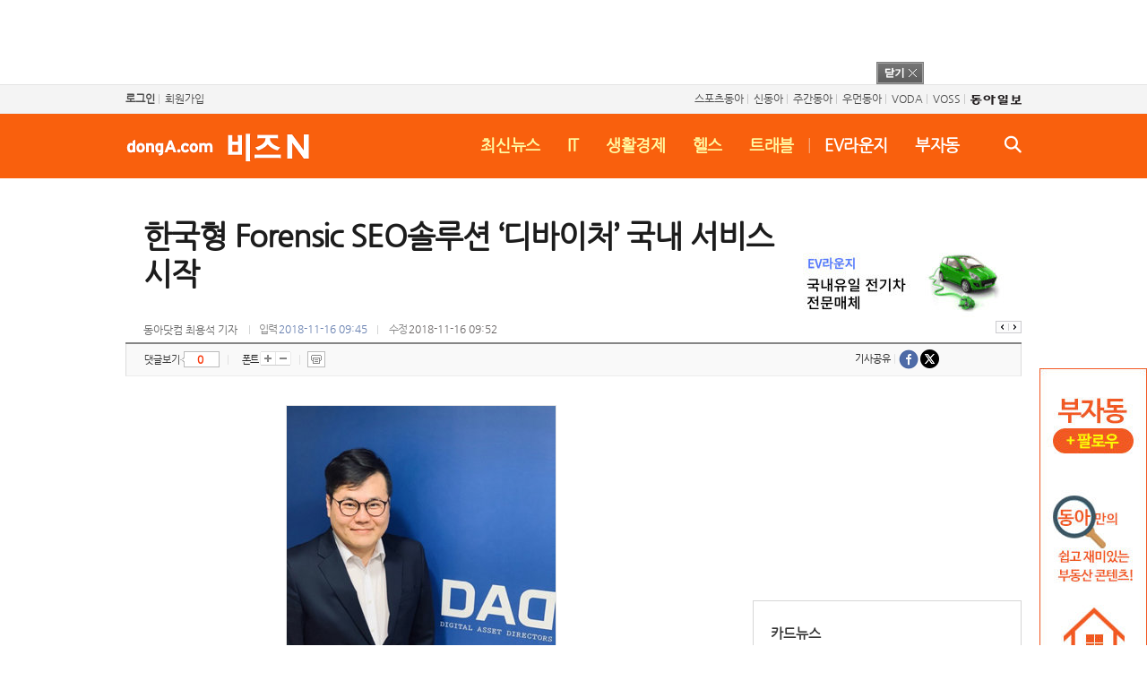

--- FILE ---
content_type: text/html; charset=UTF-8
request_url: https://bizn.donga.com/3/all/20181116/92899643/1
body_size: 10797
content:
<!doctype html>
<html lang="ko">
<head>
<title>한국형 Forensic SEO솔루션 ‘디바이처’ 국내 서비스 시작 : 비즈N</title>
<meta http-equiv="Content-Type" content="text/html; charset=utf-8" />
<meta http-equiv="X-UA-Compatible" content="IE=edge" />
<meta name="keywords" content="뉴스, 기사, 속보, 정치, 경제, 사회, 국제, 문화, 사설, 컬럼, 동아일보, 동아닷컴, news, donga.com" />
<meta name="og:category" property= "og:category" content="종합"><meta name="og:category" property= "og:category" content="IT"><meta name="og:category" property= "og:category" content="IT">
<meta name='robots' content='max-image-preview:standard'/>
<meta property="og:title" content="한국형 Forensic SEO솔루션 ‘디바이처’ 국내 서비스 시작" />
<meta property="og:image" content="https://dimg.donga.com/wps/ECONOMY/IMAGE/2018/11/16/92899559.3.jpg" />
<meta property="og:image:width" content="300" />
<meta property="og:image:height" content="400" />
<meta property="og:type" content="article" />
<meta property="og:site_name" content="비즈N" />
<meta property="og:description" content="디지털 마케팅 솔루션 기업 대드(D.A.D: Digital Asset Directors, 이하 ‘대드’)는 디지털 자산 최적화(Forensic Search Engine Optimization, 이하 ‘Forensic SEO’)솔루션인 Dweitzer(이하 ‘디바이처’…" />
<meta property="og:pubdate" content="2018-11-16 09:45:00" />
<meta property='og:url' content='https://bizn.donga.com/3/all/20181116/92899643/1'><meta name='twitter:url' content='https://bizn.donga.com/3/all/20181116/92899643/1' />
<meta name="twitter:card" content="summary_large_image" />
<meta name="twitter:image:src" content="https://dimg.donga.com/wps/ECONOMY/IMAGE/2018/11/16/92899559.3.jpg" />
<meta name="twitter:site" content="@dongamedia" />
<meta name="twitter:description" content="디지털 마케팅 솔루션 기업 대드(D.A.D: Digital Asset Directors, 이하 ‘대드’)는 디지털 자산 최적화(Forensic Search Engine Optimization, 이하 ‘Forensic SEO’)솔루션인 Dweitzer(이하 ‘디바이처’…" />
<meta name="twitter:title" content="한국형 Forensic SEO솔루션 ‘디바이처’ 국내 서비스 시작" />
<meta itemprop="name" content="한국형 Forensic SEO솔루션 ‘디바이처’ 국내 서비스 시작">
<meta itemprop="description" content="디지털 마케팅 솔루션 기업 대드(D.A.D: Digital Asset Directors, 이하 ‘대드’)는 디지털 자산 최적화(Forensic Search Engine Optimization, 이하 ‘Forensic SEO’)솔루션인 Dweitzer(이하 ‘디바이처’…">
<meta itemprop="image" content="https://dimg.donga.com/wps/ECONOMY/IMAGE/2018/11/16/92899559.3.jpg">
<meta name='taboola:url' content='https://bizn.donga.com/3/all/20181116/92899643/1' />
<meta name='categorycode' content='01,0112,0112'>
<meta name='categoryname' content='종합,IT,IT'>
<meta content="종합,IT,IT" property="article:section">
<link rel="image_src" href="https://dimg.donga.com/wps/ECONOMY/IMAGE/2018/11/16/92899559.3.jpg" />
<meta name='description' content="디지털 마케팅 솔루션 기업 대드(D.A.D: Digital Asset Directors, 이하 &lsquo;대드&rsquo;)는 디지털 자산 최적화(Forensic Search Engine Optimization, 이하 &lsquo;Forensic SEO&rsquo;)솔루션인 Dweitzer(이하 &lsquo;디바이처&rsquo;&hellip;">
<meta name="writer" content="동아닷컴" />
<link rel="stylesheet" type="text/css" href="https://image.donga.com/bizn/pc/css/style.css?t=241129" />
<script type="text/javascript" src="https://image.donga.com/donga/js.v.1.0/jquery-latest.js"></script>
<script type="text/javascript" src="https://image.donga.com/donga/js.v.1.0/jquery-cookie.js"></script>
<script type="text/javascript" src="https://image.donga.com/donga/js.v.1.0/donga.js?t=20151204"></script>
<script>document.domain = "donga.com";</script>

<script type="text/javascript" src="https://image.donga.com/donga/js.v.1.0/GAbuilder.js?t=20240911"></script>
<script type="text/javascript">
gabuilder = new GAbuilder('GTM-PNQS4QF9') ;
let pageviewObj = {
    'up_login_status' : 'N',
        'ep_contentdata_content_id' : '92899643' ,
        'ep_contentdata_content_title' : '한국형 Forensic SEO솔루션 ‘디바이처’ 국내 서비스 시작' ,
        'ep_contentdata_delivered_date' : '2018-11-16 09:45:00' ,
        'ep_contentdata_content_category_1depth' : '종합' ,
        'ep_contentdata_content_category_2depth' : 'IT' ,
        'ep_contentdata_content_type' : '-' ,
        'ep_contentdata_content_tags' : '-' ,
        'ep_contentdata_author_name' : '최용석(duck8)' ,
        'ep_contentdata_content_source' : '경제뉴스취재' ,
        'ep_contentdata_content_multimedia' : '1' ,
        'ep_contentdata_content_characters' : '1054' ,
        'ep_contentdata_content_loginwall' : 'N' ,
        'ep_contentdata_content_series' : '-' ,
        'ep_contentdata_content_issue' : '-' ,
        'ep_contentdata_author_dept' : '-'
}
gabuilder.GAScreen(pageviewObj);
</script>
<script data-ad-client='ca-pub-3925768217140661' async src='https://pagead2.googlesyndication.com/pagead/js/adsbygoogle.js'></script>
<script type='text/javascript'>
            window._taboola = window._taboola || [];
  _taboola.push({article:'auto'});
  !function (e, f, u, i) {
    if (!document.getElementById(i)){
      e.async = 1;
      e.src = u;
      e.id = i;
      f.parentNode.insertBefore(e, f);
    }
  }(document.createElement('script'),
  document.getElementsByTagName('script')[0],
  '//cdn.taboola.com/libtrc/donga-bizn/loader.js',
  'tb_loader_script');
  if(window.performance && typeof window.performance.mark == 'function')
    {window.performance.mark('tbl_ic');}
</script>
<script async src='https://pagead2.googlesyndication.com/pagead/js/adsbygoogle.js'></script>

<script async src="https://securepubads.g.doubleclick.net/tag/js/gpt.js"></script>
<script>
window.googletag = window.googletag || {cmd: []};
googletag.cmd.push(function() {
googletag.defineSlot('/106061858/donga_bizn/donga_bizn_news', [[300, 50], [300, 100], [300, 75], [336, 280], [300, 250], [320, 50], [468, 60], [600, 300]], 'div-gpt-ad-1676275694704-0').addService(googletag.pubads());
googletag.pubads().enableSingleRequest();
googletag.pubads().collapseEmptyDivs();
googletag.enableServices();
});
</script>
</head>
<body>

<!-- Google Tag Manager (noscript) -->
<noscript><iframe src='https://www.googletagmanager.com/ns.html?id=GTM-PNQS4QF9' height='0' width='0' style='display:none;visibility:hidden'></iframe></noscript>
<!-- End Google Tag Manager (noscript) -->
    <div class="skip">
        <a href="#content">본문바로가기</a>
    </div>
    <div id='top_ad'><div id='usa_ad'><script type='text/javascript' src='https://image.donga.com/dac/BIZN/PC/bizn_view_top_01.js'></script></div><a href='#' onClick='javascript:$("#top_ad").toggle(); return false;' class='btn_close'><img src='https://image.donga.com/home2012/images/ad/btn_close.gif'></a></div>
    <div id='gnb'>
    <div class='gnb_box'>
        <ul class='gnb_left'>
            <li><a href='https://secure.donga.com/membership/login.php?gourl=https%3A%2F%2Fbizn.donga.com%2F3%2Fall%2F20181116%2F92899643%2F1'><strong>로그인</strong></a> | </li><li><a href='https://secure.donga.com/membership/join.php?gourl=https%3A%2F%2Fbizn.donga.com%2F3%2Fall%2F20181116%2F92899643%2F1'>회원가입</a></li>
        </ul>
        <ul class='gnb_right'>
            <li><a href='https://sports.donga.com' target='_blank' alt='SPORTS' title='SPORTS'>스포츠동아</a> | </li><li><a href='https://shindonga.donga.com' target='_blank' alt='SHINDONGA' title='SHINDONGA'>신동아</a> | </li><li><a href='https://weekly.donga.com' target='_blank' alt='WEEKLY' title='WEEKLY'>주간동아</a> | </li><li><a href='https://woman.donga.com' target='_blank' alt='WOMAN' title='WOMAN'>우먼동아</a> | </li><li><a href='https://voda.donga.com/' target='_blank' alt='VODA' title='VODA'>VODA</a> | </li><li><a href='https://studio.donga.com/' target='_blank' alt='VOSS' title='VOSS'>VOSS</a> | </li><li><a href='https://www.donga.com'><img src='https://image.donga.com/pc/2022/images/common/btn_donga.png'></a></li>
        </ul>
    </div>
</div>

    <div id="header" class="h_type04">
        <div class="header_box">
            <div class="header">
                <h1><a href='https://www.donga.com/' target='_blank'><img src='https://image.donga.com/bizn/pc/images/common/logo.gif' alt='dongA.com'/></a><a href='https://bizn.donga.com/'><img src='https://image.donga.com/bizn/pc/images/common/logo_2.gif' alt='비즈 N' /></a></h1><ul><li><a href='https://bizn.donga.com/List'>최신뉴스</a></li><li><a href='https://bizn.donga.com/it'>IT</a></li><li><a href='https://bizn.donga.com/life'>생활경제</a></li><li><a href='https://bizn.donga.com/health'>헬스</a></li><li><a href='https://bizn.donga.com/travel'>트래블</a></li><li class='m1'>|<a href='https://evlounge.donga.com' target='_blank'>EV라운지</a></li><li class='m2'><a href='https://bizn.donga.com/realestate'>부자동</a></li><li><a href='#' class='btn_search' onclick="javascript:$('.search_box').toggle();">검색</a><a href='#' class='btn_search_c' onclick="javascript:$('.search_box').hide();return false"'>검색창 닫기</a></li></ul>

                <div class="search_box">
                    <div class="search">
                        <form action="https://bizn.donga.com/Search" method="get">
                            <fieldset>
                                <legend>검색창</legend>
                                <span>
                                    <input type="text" id="query" name="query" title="검색어 입력" />
                                </span>
                                <input class="btn_search" type="image" src="https://image.donga.com/bizn/pc/images/common/btn_search.gif" alt="검색버튼" />
                                <a href='#' class='btn_search02'>검색</a>
                            </fieldset>
                        </form>
                    </div>
                </div>
            </div>
        </div>

        
        <div class='header_wrap'><div class='header_fix'><h1><a href='https://www.donga.com/' target='_blank'><img src='https://image.donga.com/bizn/pc/images/common/logo2.gif' alt='dongA.com'/></a><a href='https://bizn.donga.com/'><img src='https://image.donga.com/bizn/pc/images/common/logo2_2.gif' alt='비즈 N' /></a></h1><ul><li><a href='https://bizn.donga.com/List'>최신뉴스</a></li><li><a href='https://bizn.donga.com/it'>IT</a></li><li><a href='https://bizn.donga.com/life'>생활경제</a></li><li><a href='https://bizn.donga.com/health'>헬스</a></li><li><a href='https://bizn.donga.com/travel'>트래블</a></li><li><a href='https://evlounge.donga.com' target='_blank'>EV라운지</a></li><li><a href='https://bizn.donga.com/realestate'>부자동</a></li></ul></div></div>

        <script>
            $(function(){
                var munuOffset = $( '#container' ).offset();
                $( window ).scroll( function() {
                    if ( $( document ).scrollTop() > munuOffset.top ) {
                        $( '.header_wrap' ).addClass( 'fix' );
                        $( '.header' ).addClass( 'fix' );
                        $( '.header_box' ).addClass( 'fix' );
                    }
                    else {
                        $( '.header_wrap' ).removeClass( 'fix' );
                        $( '.header' ).removeClass( 'fix' );
                        $( '.header_box' ).removeClass( 'fix' );
                    }
                });
                $('.header .btn_search').click( function() {
                    $('.header .btn_search_c').addClass('on');
                    $('.h_type04').append('<div class="search_layer"></div>');
                    $('.h_type04 .search_layer').css('display','block');
                    $('#query').focus();
                });
                $('.header .btn_search_c').click( function() {
                    $('.header .btn_search_c').removeClass('on');
                    $('.h_type04 .search_layer').remove();
                    $('.h_type04 .search_layer').css('display','none');
                });
            });
        </script>
    </div>

    <div id="wrap">
<div id="container">
    <div id="content" class="view biz">
        <div class="article_title">
    
    <h2>한국형 Forensic SEO솔루션 ‘디바이처’ 국내 서비스 시작</h2>
    <p class='repoter'>동아닷컴 최용석 기자 </p>
    <p class='title_foot'>입력 <span class='date'>2018-11-16 09:45</span> 수정 <span class='date2'>2018-11-16 09:52</span></p>
    <script>
function send2SNS ( media )
{
    var url = "" ;

    switch(media)
    {
        case "facebook":
            url = "https://www.facebook.com/sharer.php?u=https%3A%2F%2Fbizn.donga.com%2F3%2Fall%2F20181116%2F92899643%2F1" ;
            break;
        case "twitter":
            url = "https://twitter.com/share?text=%ED%95%9C%EA%B5%AD%ED%98%95%20Forensic%20SEO%EC%86%94%EB%A3%A8%EC%85%98%20%E2%80%98%EB%94%94%EB%B0%94%EC%9D%B4%EC%B2%98%E2%80%99%20%EA%B5%AD%EB%82%B4%20%EC%84%9C%EB%B9%84%EC%8A%A4%20%EC%8B%9C%EC%9E%91%20%3A%20%EB%8F%99%EC%95%84%EB%8B%B7%EC%BB%B4&url=https%3A%2F%2Fbizn.donga.com%2F3%2Fall%2F20181116%2F92899643%2F1" ;
            break;
    }
    if ( url != "" )
    {
        window.open(url, "_SNS", "width=860, height=500, scrollbars=yes, resizable=yes");
    }

    return false;
}

var fontSize = 2 ;
function callCSset(key, val)
{
    var targetUrl = "/HUB/common/cs.php?s="+key+"&u="+val ;
    $.ajax( {
        type: "GET",
        url: targetUrl,
        dataType: "html",
        success: function (result) {
        }
    });
}
function changeFontSize ()
{
    if ( fontSize == 0 )
    {
        alert ('최소 폰트 사이즈입니다.') ;
        fontSize = 1 ;
        return false;
    }
    else if ( fontSize == 5 )
    {
        alert ('최대 폰트 사이즈입니다.') ;
        fontSize = 4 ;
        return false;
    }

    if ( fontSize == 1 )
    {
        $('.article_txt').css({'font-size':'14px'});
    }
    else if ( fontSize == 3 )
    {
        $('.article_txt').css({'font-size':'19px'});
    }
    else if ( fontSize == 4 )
    {
        $('.article_txt').css({'font-size':'22px'});
    }
    else
    {
        $('.article_txt').css({'font-size':'17px'});
    }

    callCSset('pfs', fontSize) ;
    return false;
}
</script>
    <script type='text/javascript' src='https://image.donga.com/dac/BIZN/PC/bizn_view_title_banner.js'></script>
</div>
<div class="sns_wrap">
    <div class="view_tool">
        <div class="reply_view"><a href="#replyLayer">댓글보기</a><strong id="replyCntTop"></strong></div>
        <span class="line">|</span>
        <div class="font_box">
            <span>폰트</span>
            <button type="button" style="width:18px;" onclick="javascript:fontSize++;changeFontSize();"><img src="https://image.donga.com/home2012/images/common/btn_expand.gif" alt="확대"></button>
            <button type="button" style="width:17px;" onclick="javascript:fontSize--;changeFontSize();"><img src="https://image.donga.com/home2012/images/common/btn_contract.gif" alt="축소"></button>
        </div>
        <span class="line">|</span>
        <div class="btn_box">
            <button type="button" class="btn_print" style="width:20px;" onclick="javascript:window.open('http://www.donga.com/news/View?gid=92899643&date=20181116&prod=ECONOMY', 'print', 'width=720, height=600, scrollbars=yes, resizable=yes' );">프린트</button>
        </div>
    </div>
    <div class="sns_area">
        <div class="sns" id="facebookButton1">
            <iframe src="https://www.facebook.com/plugins/like.php?href=https%3A%2F%2Fbizn.donga.com%2F3%2Fall%2F20181116%2F92899643%2F1&layout=button_count&show_faces=false&width=90&action=like&font=arial&colorscheme=light&height=21" scrolling="no" frameborder="0" style="border:none; overflow:hidden; width:95px; height:21px;" allowtransparency="true"></iframe>
        </div>
        <div class="sns_out">
            <div class="sns_list">
                <span>기사공유&nbsp;<em>|</em>&nbsp;</span>
                <ul>
                    <li><a href="#" onclick="javascript:return send2SNS('facebook');"><img src="https://image.donga.com/donga2015/images/sub/icon_sns_list_f.gif" alt="페이스북"></a></li>
                    <li><a href="#" onclick="javascript:return send2SNS('twitter');"><img src="https://image.donga.com/donga2015/images/sub/icon_sns_list_t.gif" alt="트위터"></a></li>
                </ul>
            </div>
        </div>
    </div>
</div>        <div class="con_box">
            <div class="main_news">
    <div class="main_news_con">
        <div class="article_view">
            <div class="article_txt" id="ct">
                 <div class='articlePhotoC'><img src='https://dimg.donga.com/wps/ECONOMY/IMAGE/2018/11/16/92899559.3.jpg' width='300'><span class='t' style='width:280px;'>대드의 신창민 COO</span></div>디지털 마케팅 솔루션 기업 대드(D.A.D: Digital Asset Directors, 이하 ‘대드’)는 디지털 자산 최적화(Forensic Search Engine Optimization, 이하 ‘Forensic SEO’)솔루션인 Dweitzer(이하 ‘디바이처’)의 국내 서비스를 시작한다고 16일 밝혔다.<br><br> 웹사이트 구축 시 검색 알고리즘의 분석값을 대입해 신뢰도 높은 웹사이트를 개발하고, 그를 통해 포털사이트 검색 결과의 상위노출을 돕는 디바이처는 국내 디지털 마케팅 솔루션 기업인 대드 사와 세계 최고의 디지털 마케팅 솔루션 업체 중 하나인 독일의 RYTE 사가 협력해 개발한 한국형 Forensic SEO 솔루션이다.<br><br> 디바이처를 운영하는 대드 사는 “이전부터 RYTE 사가 제공하던 Google 기반의 Forensic SEO 솔루션을 국내에 도입해 여러 기업과 브랜드들에게 서비스를 제공해 왔지만, 네이버와 다음이 주를 이루고 있는 국내의 디지털 시장 환경 안에서는 Google 기반의 솔루션이 한계를 가질 수 밖에 없다고 느꼈다. 이에 국내 디지털 환경에 최적화된 솔루션을 직접 개발하게 됐다”라고 전했다.<br><br> 대드의 신창민 COO는 “국내 SEO시장은 네이버가 점유율 80% 이상을 차지하는 특수성을 지니고 있다”라며 “네이버에서 제공하는 블로그 최적화가 곧 검색엔진 최적화라고 여겨져 왔던 국내 디지털 광고 시장의 인식을 전환시키며 국내 Forensic SEO시장의 개척에 앞장서 나갈 예정이다”라고 밝혔다.<br><br><div> 대드는 지난 6월 독일 RYTE 사의 Forensic SEO 솔루션에 대한 아시아 지역 독점 파트너쉽 계약을 체결을 시작으로 한국형 Forensic SEO 솔루션 개발에 박차를 가해왔다. 그와 함께, 7월에는 CJ ENM과 \'디지털 환경 최적화 솔루션 사업 구축\'을 위한 전략적 업무협약을 체결했으며, 8월에는 전 세계 30여개국에 지사를 보유한 세계적인 서비스 퍼블리싱 기업 SEM int. 및 DIG와 글로벌 파트너쉽을 체결하며 빠른 행보를 이어가고 있다.</div><div><br></div><!--BYLINE-->동아닷컴 최용석 기자 duck8@donga.com<br><!--//BYLINE--><br><br>
                <div class='article_relation'><div class='ar_title'><h2>관련기사</h2></div><div class='ar_box'><div class='a_r_list'><ul><li><a href='https://bizn.donga.com/3/all/20181116/92897758/2'>‘청년 고용’ 역풍 맞은 은행권, 희망퇴직 ‘칼바람’</a></li><li><a href='https://bizn.donga.com/3/all/20181116/92898826/1'>용산·여의도 개발 좌초…집값 하락에 각자도생?</a></li><li><a href='https://bizn.donga.com/3/all/20181116/92897751/2'>‘1+1 재건축’ 장려할 때는 언제고…‘애물단지’ 전락 위기</a></li><li><a href='https://bizn.donga.com/3/all/20181116/92896927/2'>서울 아파트값 61주만에 하락… 강남4구 약세 두드러져</a></li><li><a href='https://bizn.donga.com/3/all/20181116/92896918/2'>반값연봉 없던 일로… 재계 “수익성 없는데 응하면 배임죄”</a></li></ul></div></div></div>
            </div>
            <div id='ad_con01'><center><!-- /106061858/donga_bizn/donga_bizn_news -->
<div id='div-gpt-ad-1676275694704-0' style='min-width: 300px; min-height: 50px;'>
<script>
googletag.cmd.push(function() { googletag.display('div-gpt-ad-1676275694704-0'); });
</script>
</div></center><!--<div class='box_le'></div><div class='box_re'></div>--></div>
        </div>
        <div id='taboola-below-article-thumbnails'></div>
<script>
  window._taboola = window._taboola || [];
  _taboola.push({
    mode: 'alternating-thumbnails-a',
    container: 'taboola-below-article-thumbnails',
    placement: 'Below Article Thumbnails',
    target_type: 'mix'
  });
</script>
        <div class="snsReply">
            <a name='replyLayer'></a>
<link rel='stylesheet' type='text/css' href='https://image.donga.com/donga/css.v.1.0/donga_reply.css?t=20220802'><script type='text/javascript' src='https://image.donga.com/donga/js.v.2.0/spintop-comment.js?t=20220802'></script>
<div id='spinTopLayer'></div>
<script>
var spinTopLoginUrl = "https://secure.donga.com/membership/login.php?gourl=https%3A%2F%2Fbizn.donga.com%2F3%2Fall%2F20181116%2F92899643%2F1" ;
var spinTopParams = new Array();
$(document).ready( function() {
    spinTopParams['length'] = '10' ;
    spinTopParams['site'] = 'bizn.donga.com' ;
    spinTopParams['newsid'] = '92899643' ;
    spinTopParams['newsurl'] = 'https://bizn.donga.com/3/all/20181116/92899643/1' ;
    spinTopParams['newstitle'] = '한국형 Forensic SEO솔루션 ‘디바이처’ 국내 서비스 시작' ;
    spinTopParams['newsimage'] = 'https://dimg.donga.com/wps/ECONOMY/IMAGE/2018/11/16/92899559.3.jpg' ;
    spinTopParams['cuscommentid'] = 'spinTopLayer' ;
    _spinTop (spinTopParams, 1 ) ;
}) ;
</script>
<script>
function getNewsCount()
{
    $.getJSON ( "https://spintop.donga.com/comment?jsoncallback=?", {
        m: "count" ,
        p3: "bizn.donga.com" ,
        p4: "92899643"
    })
    .done ( function( result ) {
        $('#replyCntTop').html( result) ;
    })
    .error ( function( result ) {
    });
}
$(document).ready( function() {
    getNewsCount() ;
} ) ;
</script>
        </div>
    </div>
</div>            <div class='aside'>
    <div class='aside_con'>
        <script type='text/javascript' src='https://image.donga.com/dac/BIZN/PC/bizn_east_top_banner_01.js'></script>
        
        
        
        
        
        
                    <div class="card_news">
                <h2><a href="https://bizn.donga.com/List/0123">카드뉴스</a></h2>
                <a href="https://bizn.donga.com/List/3/all/20250225/131103208/1" class="img_box">
                <img src="https://dimg.donga.com/wps/ECONOMY/FEED/BIZN_CARDNEWS_FEED/131103209.1.thumb.jpg" alt="직장인 64.7% “올해 연봉 협상 결과 불만족”" title="직장인 64.7% “올해 연봉 협상 결과 불만족”">
                <span class='t'><span>직장인 64.7% “올해 연봉 협상 결과 불만족”</span></span>
                </a>
            </div>
        <div id='ad_aside02'><script type='text/javascript' src='https://image.donga.com/dac/NEWS/PC/news_view_east3_01.js'></script></div><div id='ad_aside03'><script src='https://image.donga.com/dac/BIZN/PC/news_view_right_AD04.js'></script></div><div id='ad_aside03'></div><div id='ad_aside03'></div>
        <div class='news02'><h2>비즈N 탑기사</h2><ul class='img_list'><li><a href='https://bizn.donga.com/East/3/all/20251212/132951854/2'><div class='thumb'><img src='https://dimg.donga.com/a/102/54/90/1/wps/ECONOMY/FEED/BIZN/132951857.1.thumb.jpg' alt='수입물가 1년 7개월 만에 최대 상승…환율 급등 영향에 5개월 연속↑' title='수입물가 1년 7개월 만에 최대 상승…환율 급등 영향에 5개월 연속↑' /><span class='line'></span></div><div class='cont_info'><strong class='txt'>수입물가 1년 7개월 만에 최대 상승…환율 급등 영향에 5개월 연속↑</strong></div></a></li><li><a href='https://bizn.donga.com/East/3/all/20251212/132951823/2'><div class='thumb'><img src='https://dimg.donga.com/a/102/54/90/1/wps/ECONOMY/FEED/BIZN/132951826.1.thumb.jpg' alt='은값 폭등에 60% 수익 낸 개미, 익절 때 왔나…“○○ 해소 땐 급락 위험”' title='은값 폭등에 60% 수익 낸 개미, 익절 때 왔나…“○○ 해소 땐 급락 위험”' /><span class='line'></span></div><div class='cont_info'><strong class='txt'>은값 폭등에 60% 수익 낸 개미, 익절 때 왔나…“○○ 해소 땐 급락 위험”</strong></div></a></li><li><a href='https://bizn.donga.com/East/3/all/20251212/132950869/3'><div class='thumb'><img src='https://dimg.donga.com/a/102/54/90/1/wps/ECONOMY/FEED/BIZN/132951530.2.thumb.jpg' alt='대기업 일자리도 마른다… 작년 8만개 줄어 역대 최대 감소' title='대기업 일자리도 마른다… 작년 8만개 줄어 역대 최대 감소' /><span class='line'></span></div><div class='cont_info'><strong class='txt'>대기업 일자리도 마른다… 작년 8만개 줄어 역대 최대 감소</strong></div></a></li><li><a href='https://bizn.donga.com/East/3/all/20251212/132950815/3'><div class='thumb'><img src='https://dimg.donga.com/a/102/54/90/1/wps/ECONOMY/FEED/BIZN/132951510.2.thumb.jpg' alt='멜론-배민도 쿠팡처럼 ‘탈퇴 지옥’… 해지하려면 7단계 거쳐야' title='멜론-배민도 쿠팡처럼 ‘탈퇴 지옥’… 해지하려면 7단계 거쳐야' /><span class='line'></span></div><div class='cont_info'><strong class='txt'>멜론-배민도 쿠팡처럼 ‘탈퇴 지옥’… 해지하려면 7단계 거쳐야</strong></div></a></li><li><a href='https://bizn.donga.com/East/3/all/20251211/132949955/3'><div class='thumb'><img src='https://dimg.donga.com/a/102/54/90/1/wps/ECONOMY/FEED/BIZN/132951374.2.thumb.jpg' alt='美 3연속 금리 인하, 韓銀은 1월 동결 가능성' title='美 3연속 금리 인하, 韓銀은 1월 동결 가능성' /><span class='line'></span></div><div class='cont_info'><strong class='txt'>美 3연속 금리 인하, 韓銀은 1월 동결 가능성</strong></div></a></li></ul></div>
        <div class='donga_auto'><h2><a href='https://evlounge.donga.com/' alt='EV라운지' title='EV라운지'>EV라운지</a></h2><div class='top_img'><a href='https://evlounge.donga.com/FOREV/biznEast/3/01/20251208/132923100/3'><img src='https://dimg.donga.com/wps/EVLOUNGE/IMAGE/2025/12/08/132923090.3.jpg' alt='' title='' /><span class='line'></span></a></div><ul><li><a href='https://evlounge.donga.com/FOREV/biznEast/3/01/20251208/132922583/3'><img src='https://dimg.donga.com/wps/EVLOUNGE/IMAGE/2025/12/08/132922569.3.jpg' alt='' title='' /><span class='line'></span><span class='txt'>‘메르세데스-벤츠 GLB’ 출시 임박… 최대 631km 주행에 7인승 확보</span></a></li><li><a href='https://evlounge.donga.com/FOREV/biznEast/3/01/20251208/132917348/3'><img src='https://dimg.donga.com/wps/EVLOUNGE/IMAGE/2025/12/08/132919038.2.jpg' alt='' title='' /><span class='line'></span><span class='txt'>외국산 전기차 ‘한국 침공’… 현대차 ‘내수 방어’ 고심[자동차팀의 비즈워치]</span></a></li></ul></div>
        
        <div class='property'><h2><a href='https://bizn.donga.com/realestate' alt='부동산' title='부동산'>부동산</a></h2><ul class='img_list'><li><a href='https://bizn.donga.com/realestate/East/3/all/20251212/132950903/3'><div class='thumb'><img src='https://dimg.donga.com/a/102/54/90/1/wps/ECONOMY/FEED/BIZN_REALESTATE/132951671.1.thumb.jpg' alt='강남 마지막 판자촌 ‘구룡마을’, 3739채 단지로' title='강남 마지막 판자촌 ‘구룡마을’, 3739채 단지로' /><span class='line'></span></div><div class='cont_info'><strong class='txt'>강남 마지막 판자촌 ‘구룡마을’, 3739채 단지로</strong></div></a></li><li><a href='https://bizn.donga.com/realestate/East/3/all/20251211/132949858/3'><div class='thumb'><img src='https://dimg.donga.com/a/102/54/90/1/wps/ECONOMY/FEED/BIZN_REALESTATE/132949217.5.thumb.jpg' alt='서울 청담동 한강변에 1261채 대단지 입주' title='서울 청담동 한강변에 1261채 대단지 입주' /><span class='line'></span></div><div class='cont_info'><strong class='txt'>서울 청담동 한강변에 1261채 대단지 입주</strong></div></a></li></ul></div>
        <div class="right_hover" id="rollingLife">
    <h2><a href='https://bizn.donga.com/health' alt='라이프' title='라이프'>라이프</a></h2>
    <ul>
        <li><a href='https://bizn.donga.com/health/East/3/all/20251212/132951849/2'><img src='https://dimg.donga.com/wps/ECONOMY/FEED/BIZN_HEALTH/132951852.1.thumb.jpg' alt='영유아 위협하는 ‘RSV’ 입원환자 증가…증상 세심히 살펴야' title='영유아 위협하는 ‘RSV’ 입원환자 증가…증상 세심히 살펴야' /><span class='t'><span>영유아 위협하는 ‘RSV’ 입원환자 증가…증상 세심히 살펴야</span></span></a></li><li style='display:none;'><a href='https://bizn.donga.com/travel/East/3/all/20251211/132942023/3'><img src='https://dimg.donga.com/wps/ECONOMY/FEED/BIZN_TRAVEL/132946252.2.thumb.jpg' alt='산천어 맨손 잡기… 손맛이 끝내줘요' title='산천어 맨손 잡기… 손맛이 끝내줘요' /><span class='t'><span>산천어 맨손 잡기… 손맛이 끝내줘요</span></span></a></li><li style='display:none;'><a href='https://bizn.donga.com/East/3/all/20251104/132703976/2'><img src='https://dimg.donga.com/wps/ECONOMY/FEED/BIZN_FEED_EVLOUNGE/132703912.2.thumb.jpg' alt='[시승기] 제주에서 느끼는 드라이빙의 즐거움…‘포르쉐 올레 드라이브’' title='[시승기] 제주에서 느끼는 드라이빙의 즐거움…‘포르쉐 올레 드라이브’' /><span class='t'><span>[시승기] 제주에서 느끼는 드라이빙의 즐거움…‘포르쉐 올레 드라이브’</span></span></a></li>
    </ul>
    <div class="page">
        <a class="tab1 on"><span>첫번째 이미지</span></a><a class="tab2"><span>두번째 이미지</span></a><a class="tab3"><span>세번째 이미지</span></a>
    </div>
    <script>
        $("#rollingLife .page a").mouseover( function() {
            var idx = $("#rollingLife .page a").index(this) ;
            idx = idx % 3;
            $("#rollingLife li").hide() ;
            $("#rollingLife li").eq(idx).show() ;

            $("#rollingLife .page a").removeClass() ;
            $("#rollingLife .page a").eq(idx).addClass('on') ;
        });
    </script>
</div>
        
        <div class='tab'>
    <ul class='menu'>
        <li id='tab0' class='tab0 on' onmouseover='javascript:tab(0);'><a href='javascript:tab(0);'>이 시각 <em>핫클릭</em></a></li>
        <li id='tab1' class='tab1' onmouseover='javascript:tab(1);'><a href='javascript:tab(1);'><em>많이</em> 본 기사</a></li>
    </ul>
    <div class='tab_box'>
        <div id='tab_con0' class='tab_con'>
            <ul class='img_list'>
                <li><a href='https://bizn.donga.com/East/3/0115/20250226/131111751/1'><div class='thumb'><img src='https://dimg.donga.com/a/102/54/90/1/wps/ECONOMY/IMAGE/2025/02/26/131111752.1.jpg' alt='‘책 출간’ 한동훈, 정계 복귀 움직임에 테마株 강세' title='‘책 출간’ 한동훈, 정계 복귀 움직임에 테마株 강세' /><span class='line'></span></div><div class='cont_info'><strong class='txt'>‘책 출간’ 한동훈, 정계 복귀 움직임에 테마株 강세</strong></div></a></li><li><a href='https://bizn.donga.com/East/3/0115/20250226/131111731/1'><div class='thumb'><img src='https://dimg.donga.com/a/102/54/90/1/wps/ECONOMY/IMAGE/2025/02/26/131111732.1.jpg' alt='조선 후기 화가 신명연 ‘화훼도 병풍’ 기념우표 발행' title='조선 후기 화가 신명연 ‘화훼도 병풍’ 기념우표 발행' /><span class='line'></span></div><div class='cont_info'><strong class='txt'>조선 후기 화가 신명연 ‘화훼도 병풍’ 기념우표 발행</strong></div></a></li><li><a href='https://bizn.donga.com/East/3/0115/20250226/131111030/1'><div class='thumb'><img src='https://dimg.donga.com/a/102/54/90/1/wps/ECONOMY/IMAGE/2025/02/26/131111031.1.jpg' alt='붕괴 교량과 동일·유사 공법 3곳 공사 전면 중지' title='붕괴 교량과 동일·유사 공법 3곳 공사 전면 중지' /><span class='line'></span></div><div class='cont_info'><strong class='txt'>붕괴 교량과 동일·유사 공법 3곳 공사 전면 중지</strong></div></a></li><li><a href='https://bizn.donga.com/East/3/0115/20250221/131077203/1'><div class='thumb'><img src='https://dimg.donga.com/a/102/54/90/1/wps/ECONOMY/IMAGE/2025/02/21/131077204.1.jpg' alt='명동 ‘위조 명품’ 판매 일당 덜미…SNS로 관광객 속였다' title='명동 ‘위조 명품’ 판매 일당 덜미…SNS로 관광객 속였다' /><span class='line'></span></div><div class='cont_info'><strong class='txt'>명동 ‘위조 명품’ 판매 일당 덜미…SNS로 관광객 속였다</strong></div></a></li><li><a href='https://bizn.donga.com/East/3/0115/20250220/131071496/3'><div class='thumb'><img src='https://dimg.donga.com/a/102/54/90/1/wps/ECONOMY/IMAGE/2025/02/20/131071429.5.jpg' alt='“나대는 것 같아 안올렸는데”…기안84 ‘100 챌린지’ 뭐길래' title='“나대는 것 같아 안올렸는데”…기안84 ‘100 챌린지’ 뭐길래' /><span class='line'></span></div><div class='cont_info'><strong class='txt'>“나대는 것 같아 안올렸는데”…기안84 ‘100 챌린지’ 뭐길래</strong></div></a></li><li class='txt_list bt'><a href='https://bizn.donga.com/East/3/0115/20250213/131025188/1'>‘전참시’ 이연희, 득녀 5개월만 복귀 일상…아침 산책+운동 루틴</a></li><li class='txt_list'><a href='https://bizn.donga.com/East/3/0115/20250212/131015997/1'>국내 기술로 개발한 ‘한국형 잠수함’ 기념우표 발행</a></li><li class='txt_list'><a href='https://bizn.donga.com/East/3/0115/20250203/130959964/1'>‘아파트 지하주차장서 음주운전’ 인천시의원 송치</a></li><li class='txt_list'><a href='https://bizn.donga.com/East/3/0115/20250124/130929034/2'>학령인구 감소 탓에 도심지 초교마저 학급 편성 ‘비상’</a></li><li class='txt_list'><a href='https://bizn.donga.com/East/3/0115/20250124/130928741/2'>상속인 행세하며 100억 원 갈취한 사기꾼 일당 붙잡혀</a></li>
            </ul>
        </div>
        <div id='tab_con1' class='tab_con'>
            <ul class='img_list'>
                <li><a href='https://bizn.donga.com/BestClick/3/all/20251212/132951823/2'><div class='thumb'><img src='https://dimg.donga.com/a/102/54/90/1/wps/ECONOMY/IMAGE/2025/12/12/132952447.1.jpg' alt='' title='' /><span class='line'></span></div><div class='cont_info'><strong class='txt'>은값 폭등에 60% 수익 낸 개미, 익절 때 왔나…“○○ 해소 땐 급락 위험”</strong></div></a></li><li><a href='https://bizn.donga.com/BestClick/3/all/20251211/132943433/2'><div class='thumb'><img src='https://dimg.donga.com/a/102/54/90/1/wps/ECONOMY/IMAGE/2025/12/11/132943436.1.jpg' alt='' title='' /><span class='line'></span></div><div class='cont_info'><strong class='txt'>“기침 없는데 고열·오한”…옆구리 통증있다면 ‘이것’ 의심</strong></div></a></li><li><a href='https://bizn.donga.com/BestClick/3/all/20251212/132950869/3'><div class='thumb'><img src='https://dimg.donga.com/a/102/54/90/1/wps/ECONOMY/IMAGE/2025/12/12/132951530.2.jpg' alt='' title='' /><span class='line'></span></div><div class='cont_info'><strong class='txt'>대기업 일자리도 마른다… 작년 8만개 줄어 역대 최대 감소</strong></div></a></li><li><a href='https://bizn.donga.com/BestClick/3/all/20251211/132944224/3'><div class='thumb'><img src='https://dimg.donga.com/a/102/54/90/1/wps/ECONOMY/IMAGE/2025/12/11/132944191.4.jpg' alt='' title='' /><span class='line'></span></div><div class='cont_info'><strong class='txt'>다크 초콜릿서 ‘노화 늦추는’ 성분 발견…“많이 먹으란 얘긴 아냐”</strong></div></a></li><li><a href='https://bizn.donga.com/BestClick/3/all/20251212/132951809/2'><div class='thumb'><img src='https://dimg.donga.com/a/102/54/90/1/wps/ECONOMY/IMAGE/2025/12/12/132952651.1.jpg' alt='' title='' /><span class='line'></span></div><div class='cont_info'><strong class='txt'>‘위고비’ 맞자 술·담배 지출 줄었다…비만약, 생활습관 개선 효과</strong></div></a></li><li class='txt_list bt'><a href='https://bizn.donga.com/BestClick/3/all/20251212/132951849/2'>영유아 위협하는 ‘RSV’ 입원환자 증가…증상 세심히 살펴야</a></li><li class='txt_list'><a href='https://bizn.donga.com/BestClick/3/all/20251212/132951854/2'>수입물가 1년 7개월 만에 최대 상승…환율 급등 영향에 5개월 연속↑</a></li><li class='txt_list'><a href='https://bizn.donga.com/BestClick/3/all/20251211/132949955/3'>美 3연속 금리 인하, 韓銀은 1월 동결 가능성</a></li><li class='txt_list'><a href='https://bizn.donga.com/BestClick/3/all/20251212/132950815/3'>멜론-배민도 쿠팡처럼 ‘탈퇴 지옥’… 해지하려면 7단계 거쳐야</a></li><li class='txt_list'><a href='https://bizn.donga.com/BestClick/3/all/20251211/132942584/3'>“탈퇴도 심사받나” 쿠팡 와우회원 잔여기간 지나야 승인에 분통</a></li>
            </ul>
        </div>
    </div>
    <script>
        $(document).ready (function () {
            $('.tab .tab_box').children().css('display', 'none');
            $('.tab .tab_box div:first-child').css('display', 'block');
        });
        function tab(val) {
            $('.tab .menu li').removeClass('on');
            $('.tab #tab'+val).addClass('on');
            $('.tab .tab_con').css('display', 'none');
            $('.tab #tab_con'+val).css('display', '');
        }
    </script>
</div>
        
        <script type='text/javascript' src='https://image.donga.com/dac/BIZN/PC/bizn_east_bottom_banner_01.js'></script>
    </div>
</div>        </div>
                <script type='text/javascript' src='https://image.donga.com/dac/NEWS/PC/news_view_inspace_paragraph_01.js'></script>    </div>
</div>

    <hr>
    <!-- Footer -->
    <div id='footer' >
        <div class='footerNav' >
            <p>
                <strong>비즈N</strong> <span>|</span>등록번호: 서울아04346<span>|</span>등록·발행일: 2017.02.02 <span>|</span>발행인: 신석호 <span>|</span>편집인: 이성호 <span>|</span><a href='http://www.donga.com/news/Docs?p0=teenagers_doc'>청소년보호책임자: 구민회</a> <span>|</span><a href='https://secure.donga.com/membership/policy/service.php' target="_blank">이용약관</a> <span>|</span><a href="https://secure.donga.com/membership/policy/privacy.php" target="_blank"><strong>개인정보처리방침</strong></a>
            </p>
        </div>
        <!-- footer 주소 20140611 -->
        <div class='copyright2'>
            <p class='fLogo'>
                주소: 서울특별시 서대문구 충정로 29 <span>|</span>Tel: 02-360-0400 <span>|</span>Copyright by <strong>dongA.com</strong> All rights reserved.
                <iframe class="footerBanner2014 type01" src="https://image.donga.com/donga2013/html/2014_f_banner.html" frameborder="0" scrolling="no" title="하단 배너"></iframe>
            </p>
        </div>
        <!-- // footer 주소 20140611 -->
    </div>
    <hr>
    <div class='left_ad_box'><script type='text/javascript' src='https://image.donga.com/dac/BIZN/PC/bizn_left_wing_01.js'></script></div>
    <div class='right_ad_box'><script type='text/javascript' src='https://image.donga.com/dac/BIZN/PC/bizn_right_rolling.js'></script></div>
    <script type='text/javascript'>
$(document).ready(function(){

    var right_ad_top = parseInt($('.right_ad03').css('top')) ;
    $(window).scroll(function() {
        if ( $(window).scrollTop() > right_ad_top )
        {
            var ad_top = $(document).scrollTop() - right_ad_top + ( right_ad_top ) ;
            if ( ad_top > right_ad_top )
            {
                $('.right_ad03').stop().animate({'top': ad_top + 'px'}, 700) ;
            }
        }
        else
        {
            $('.right_ad03').stop().animate({'top': right_ad_top + 'px'}, 700) ;
        }
    }) ;
}) ;
</script>
    <!-- //Footer -->
</div>
<!-- //Wrap -->

<script type="text/javascript">
  window._taboola = window._taboola || [];
  _taboola.push({flush: true});
</script>
</body>
</html><script>var _GCD = '6'; </script><script src='https://dimg.donga.com/acecounter/acecounter_V70.20130719.js'></script><script>_PL(_rl);</script>

--- FILE ---
content_type: text/html; charset=UTF-8
request_url: https://yellow.contentsfeed.com/RealMedia/ads/adstream_sx.ads/bizn.donga.com/main@Frame2
body_size: 430
content:
<script async src="https://pagead2.googlesyndication.com/pagead/js/adsbygoogle.js?client=ca-pub-3925768217140661"
     crossorigin="anonymous"></script>
<!-- 비즈앤_300250 -->
<ins class="adsbygoogle"
     style="display:inline-block;width:300px;height:250px"
     data-ad-client="ca-pub-3925768217140661"
     data-ad-slot="8452947261"></ins>
<script>
     (adsbygoogle = window.adsbygoogle || []).push({});
</script>

--- FILE ---
content_type: text/html; charset=utf-8
request_url: https://www.google.com/recaptcha/api2/aframe
body_size: 267
content:
<!DOCTYPE HTML><html><head><meta http-equiv="content-type" content="text/html; charset=UTF-8"></head><body><script nonce="5DIN6rDuWZ1RvTbs5Upyng">/** Anti-fraud and anti-abuse applications only. See google.com/recaptcha */ try{var clients={'sodar':'https://pagead2.googlesyndication.com/pagead/sodar?'};window.addEventListener("message",function(a){try{if(a.source===window.parent){var b=JSON.parse(a.data);var c=clients[b['id']];if(c){var d=document.createElement('img');d.src=c+b['params']+'&rc='+(localStorage.getItem("rc::a")?sessionStorage.getItem("rc::b"):"");window.document.body.appendChild(d);sessionStorage.setItem("rc::e",parseInt(sessionStorage.getItem("rc::e")||0)+1);localStorage.setItem("rc::h",'1765633476709');}}}catch(b){}});window.parent.postMessage("_grecaptcha_ready", "*");}catch(b){}</script></body></html>

--- FILE ---
content_type: text/html
request_url: https://image.donga.com/donga2013/html/2014_f_banner.html
body_size: 2060
content:
<!DOCTYPE html PUBLIC "-//W3C//DTD HTML 4.01 Transitional//EN" "http://www.w3.org/TR/html4/loose.dtd">
<html>
<head>
<title> 동아닷컴 - 하단 배너 </title>
<meta name="keywords" content="뉴스, 기사, 속보, 정치, 경제, 사회, 국제, 문화, 사설, 컬럼, 동아일보, 동아닷컴, news, donga.com">
<meta name="description" content="동아닷컴 뉴스">
<meta name="writer" content="동아닷컴">
<meta http-equiv="Content-Type" content="text/html; charset=utf-8">
<meta http-equiv="X-UA-Compatible" content="IE=8">
<style type="text/css">
html,body{width:100%;height:100%}
html{overflow-y:scroll}
body,div,dl,dt,dd,ul,ol,li,h1,h2,h3,h4,h5,form,fieldset,p,button,strong,span,em,iframe,img{margin:0;padding:0}
body {font-family:'돋움',dotum,Helvetica,sans-serif;font-size:12px;line-height:140%;color:#333;-webkit-text-size-adjust:none}
body{background-color:#fff;text-align:left;*word-break:break-all;-ms-word-break:break-all}
dl,ul,ol{list-style:none;}
fieldset, img {border:none;}
hr{display:none;}
input,textarea,select{font-size:12px;color:#333;vertical-align:top;}
table{width:100%;border-spacing:0;border-collapse:collapse;empty-cells:show;}
legend, caption{width:0; height:0; font:0/0 Sans-serif; visibility:hidden; z-index:-1;}
em, address {font-style:normal;}
a {cursor:pointer;}
.if01 {}
.if02 {margin-left:-15px;position:relative;top:2px;}
.if03 {margin-left:-23px;}
</style>
</head>

<body>
	<div class="f_Banner">
        <iframe class="if01" width="86" height="40" scrolling="no" frameborder="0" marginheight="0" marginwidth="0" src="//yellow.contentsfeed.com/RealMedia/ads/adstream_sx.ads/www.donga.com/main@x30"></iframe>
        <iframe class="if02" width="86" height="40" scrolling="no" frameborder="0" marginheight="0" marginwidth="0" src="//yellow.contentsfeed.com/RealMedia/ads/adstream_sx.ads/www.donga.com/main@x31"></iframe>
        <iframe class="if03" width="94" height="40" scrolling="no" frameborder="0" marginheight="0" marginwidth="0" src="//yellow.contentsfeed.com/RealMedia/ads/adstream_sx.ads/www.donga.com/main@x32"></iframe>
	</div>
</body>
</html>

--- FILE ---
content_type: text/html; charset=UTF-8
request_url: https://yellow.contentsfeed.com/RealMedia/ads/adstream_sx.ads/bizn.donga.com/main@Left
body_size: 307
content:
<a href="https://yellow.contentsfeed.com/RealMedia/ads/click_lx.ads/bizn.donga.com/main/970481876/Left/default/empty.gif/4454747361576b39626359414251784c" target="_top"><img src="https://yellow.contentsfeed.com/RealMedia/ads/Creatives/default/empty.gif"  width="1" height="1" alt="" BORDER=0 border="0"></a>

--- FILE ---
content_type: text/html; charset=UTF-8
request_url: https://spintop.donga.com/comment?jsoncallback=jQuery1112007932549640255004_1765633469986&m=count&p3=bizn.donga.com&p4=92899643&_=1765633469987
body_size: 225
content:
jQuery1112007932549640255004_1765633469986( '0' ); 

--- FILE ---
content_type: text/html; charset=UTF-8
request_url: https://yellow.contentsfeed.com/RealMedia/ads/adstream_sx.ads/www.donga.com/main@x30
body_size: 306
content:
<a href="https://yellow.contentsfeed.com/RealMedia/ads/click_lx.ads/www.donga.com/main/2050875303/x30/default/empty.gif/4454747361576b3962635941434e3344" target="_top"><img src="https://yellow.contentsfeed.com/RealMedia/ads/Creatives/default/empty.gif"  width="1" height="1" alt="" BORDER=0 border="0"></a>

--- FILE ---
content_type: text/html; charset=UTF-8
request_url: https://yellow.contentsfeed.com/RealMedia/ads/adstream_sx.ads/www.donga.com/main@x31
body_size: 305
content:
<a href="https://yellow.contentsfeed.com/RealMedia/ads/click_lx.ads/www.donga.com/main/242115798/x31/default/empty.gif/4454747361576b3962635941435a4530" target="_top"><img src="https://yellow.contentsfeed.com/RealMedia/ads/Creatives/default/empty.gif"  width="1" height="1" alt="" BORDER=0 border="0"></a>

--- FILE ---
content_type: text/html; charset=UTF-8
request_url: https://yellow.contentsfeed.com/RealMedia/ads/adstream_sx.ads/www.donga.com/main@x32
body_size: 305
content:
<a href="https://yellow.contentsfeed.com/RealMedia/ads/click_lx.ads/www.donga.com/main/724939708/x32/default/empty.gif/4454747361576b396263594143613868" target="_top"><img src="https://yellow.contentsfeed.com/RealMedia/ads/Creatives/default/empty.gif"  width="1" height="1" alt="" BORDER=0 border="0"></a>

--- FILE ---
content_type: text/html; charset=utf-8
request_url: https://www.google.com/recaptcha/api2/aframe
body_size: -247
content:
<!DOCTYPE HTML><html><head><meta http-equiv="content-type" content="text/html; charset=UTF-8"></head><body><script nonce="NK2M_JsqDjoiBswDgU9hxA">/** Anti-fraud and anti-abuse applications only. See google.com/recaptcha */ try{var clients={'sodar':'https://pagead2.googlesyndication.com/pagead/sodar?'};window.addEventListener("message",function(a){try{if(a.source===window.parent){var b=JSON.parse(a.data);var c=clients[b['id']];if(c){var d=document.createElement('img');d.src=c+b['params']+'&rc='+(localStorage.getItem("rc::a")?sessionStorage.getItem("rc::b"):"");window.document.body.appendChild(d);sessionStorage.setItem("rc::e",parseInt(sessionStorage.getItem("rc::e")||0)+1);localStorage.setItem("rc::h",'1765633480163');}}}catch(b){}});window.parent.postMessage("_grecaptcha_ready", "*");}catch(b){}</script></body></html>

--- FILE ---
content_type: text/css
request_url: https://image.donga.com/bizn/pc/css/style.css?t=241129
body_size: 15767
content:
@charset "utf-8";

@font-face {
	font-family: "Nanum Gothic";
	font-style: normal;
	font-weight: 400;
	src: url(//fonts.gstatic.com/ea/nanumgothic/v5/NanumGothic-Regular.eot);
	src: url(//fonts.gstatic.com/ea/nanumgothic/v5/NanumGothic-Regular.eot?#iefix) format("embedded-opentype"),
		 url(//fonts.gstatic.com/ea/nanumgothic/v5/NanumGothic-Regular.woff2) format("woff2"),
		 url(//fonts.gstatic.com/ea/nanumgothic/v5/NanumGothic-Regular.woff) format("woff"),
		 url(//fonts.gstatic.com/ea/nanumgothic/v5/NanumGothic-Regular.ttf) format("truetype");
}
/* reset */
html,body {width:100%;height:100%}
html {overflow-y:scroll}
body,div,dl,dt,dd,ul,ol,li,h1,h2,h3,h4,h5,form,fieldset,p,button,strong,span,em,iframe,img {margin:0;padding:0}
body {font-family:"Nanum Gothic","나눔고딕","맑은 고딕",Malgun Gothic,"돋움",dotum,Helvetica,sans-serif;font-size:12px;line-height:140%;color:#333;-webkit-text-size-adjust:none;background-color:#fff;text-align:left;*word-break:break-all;-ms-word-break:break-all;}
dl,ul,ol,li {list-style:none;}
fieldset, img {border:none;}
img {vertical-align:top;}
hr {display:none;}
input,textarea,select {font-size:12px;color:#333;vertical-align:top;}
#wrap table {width:100%;border-spacing:0;border-collapse:collapse;empty-cells:show;}
legend, caption {width:0; height:0; font:0/0 Sans-serif; visibility:hidden; z-index:-1;}
input,select,textarea,button {outline:none;vertical-align:top;}
em, address {font-style:normal;}
input:-webkit-autofill {-webkit-box-shadow:0 0 0 30px #fff inset;-webkit-text-fill-color:#000;}
input:-webkit-autofill, input:-webkit-autofill:hover, input:-webkit-autofill:focus, input:-webkit-autofill:active {transition:background-color 5000s ease-in-out 0s;}
a {cursor:pointer;}

/* common */
a:link, a:visited {text-decoration:none;color:#333;}
a:hover, a:active {text-decoration:none;color:#f25632 !important;}
a:hover strong, a:active strong {color:#f25632 !important;text-decoration:none;}
a:hover h1, a:active h1 {color:#f25632 !important;text-decoration:none;}
a:hover span, a:active span {color:#f25632 !important;text-decoration:none;}
a:hover em, a:active em {color:#f25632 !important;text-decoration:none;}
a:hover b, a:active b {color:#f25632 !important;text-decoration:none;}
.hidden {display:none;position:absolute;left:-10000px;top:0;visibility:hidden;z-index:-1;}

#wrap {position:relative;width:1000px;margin:0 auto;}
#content {width:1000px;margin:0 auto;}
h1 {overflow:hidden;}
h1 a {display:block;float:left;}
h2 {font-size:16px;color:#222;}
h2.tit {margin-top:31px;color:#f66211;}
.tit.bc {margin-top:0;border-bottom:1px solid #f9600d;}
.con_box {overflow:hidden;margin-top:20px;}
.con_box .main_news {float:left;width:660px;}
.con_box .aside {float:left;width:300px;margin-left:40px;}
.con_box .aside .line {position:absolute;top:12px;right:0;width:100px;height:52px;border:1px solid rgba(0,0,0,0.2);}

/* skip */
.skip {position:relative;z-index:9999999;}
.skip a {position:absolute;left:0;top:-30px;width:110px;height:30px;line-height:30px;background:#0059bd;font-weight:bold;color:#fff;text-align:center;}
.skip a:active, .skip a:focus {top:0;cursor:pointer;}

/* gnb */
#gnb {min-width:1000px;position:relative;height:31px;text-align:center;background:#f4f4f4;border-top:1px solid #e3e3e3;border-bottom:1px solid #eee;z-index:100000;}
#gnb .gnb_box {min-width:1000px;width:1000px;padding:0 10px;margin:0 auto;display:inline-block;position:relative;text-align:left;}
#gnb .gnb_box .gnb_left {float:left;}
#gnb .gnb_box .gnb_left li {padding-left:5px;}
#gnb .gnb_box .gnb_right {float:right;}
#gnb .gnb_box .gnb_right li {padding-left:5px;}
#gnb .gnb_box .gnb_right li img {vertical-align:middle !important;}
#gnb .gnb_box li {float:left;line-height:31px;font-size:12px;color:#c3c3c3;}
#gnb .gnb_box li a {font-size:12px;color:#4b4b4b;}
#gnb .gnb_box li:first-child {padding-left:0;background:none;}

/* header */
.header_box {width:100%;height:72px;background-color:#f9600d;}
.header {width:1000px;margin:0 auto;}
.header h1 {float:left;margin-top:22px;}
.header ul {float:right;margin-top:24px;}
.header ul li {position:relative;float:left;font-size:18px;color:#f7a67a;}
.header ul li:first-child a {margin-left:0;}
.header ul li:last-child a {margin-right:0;} /* 20241129 추가 */
.header ul li a {margin:0 15px;font-size:18px;line-height:22px;color:#fffaa2;font-weight:bold;letter-spacing:-0.02em;} /* 20241129 수정 */
.header ul li a:hover, .header ul li a:active {color:#fffaa2 !important;}
.header_wrap {display:none;}
.header_wrap.fix {display:block;position:fixed;top:0;width:100%;height:62px;border-top:2px solid #f9600d;border-bottom:1px solid #e0e0e0;background-color:#fff;z-index:100000;}
.header_wrap .header_fix {width:811px;overflow:hidden;margin:0 auto;padding-right:189px;}
.header_wrap .header_fix h1 {float:left;margin-top:22px;}
.header_wrap .header_fix ul {float:right;}
.header_wrap .header_fix ul li {float:left;margin-top:23px;font-size:16px;color:#494949;}
.header_wrap .header_fix ul li a {margin-left:18px;font-weight:bold;letter-spacing:-0.02em;}

.h_type {height:127px;}
.h_type .header_box {height:70px;background-color:#fff;}
.h_type .header_box2 {height:53px;background-color:#02b085;}
.h_type .header_box2 ul {width:1000px;overflow:hidden;margin:0 auto;}
.h_type .header_box2 ul li {float:left;}
.h_type .header_box2 ul li a {display:block;width:121px;height:53px;line-height:53px;border-right:1px solid #31bc9a;font-size:16px;color:#fff;font-weight:bold;letter-spacing:-0.02em;text-align:center;}
.h_type .header_box2 ul li a:hover {color:#fff !important;}
.h_type .header_box2 ul li:first-child a {width:141px;border-left:1px solid #31bc9a;}
.h_type .header_box2 ul .last a {width:141px;}
.h_type .header {position:relative;height:70px;}
.h_type .header ul {float:left;margin:25px 0 0 20px;}
.h_type .header ul li {color:#e4e4e4;}
.h_type .header ul li a {margin:0 20px;color:#6a6a71;}
.h_type .header ul li a:hover, .h_type .header ul li a:active {color:#02b085 !important;}
.h_type .header_wrap {border-top:2px solid #0ab077;}
.h_type .header_wrap .header_fix ul li a {font-size:15px;color:#494949;}
.h_type .header_wrap .header_fix ul li a:hover {color:#02b085 !important;}
.h_type .header_wrap .header_fix ul li a.on {color:#02b085;}
.h_type .search_box .search {position:absolute;top:19px;right:0;}
.h_type .search_box .search span {float:left;height:30px;border:1px solid #e4e4e4;border-right:none;background-color:#fafbfb;}
.h_type .search_box .search span input[type="text"] {float:left;width:116px;height:24px;line-height:24px;padding:3px 3px 3px 8px;border:none;font-family:"Nanum Gothic";font-size:14px;color:#686a6f;background-color:#fafbfb;}
.h_type .search_box .search .btn_search {float:left;width:32px;height:32px;}
.h_type .header.fix {*position:static;}
.h_type .header.fix .search_box {position:fixed;top:0;*width:160px;*margin:17px 0 0 349px;z-index:100001;}
.h_type .header.fix .search_box .search {position:absolute;*position:static;left:840px;width:160px;}
.h_type .header.fix .search_box .search .btn_search {position:absolute;right:0;}

/* header > 트래블, 헬스 */
.h_type02 {height:70px;}
.h_type02 .header_box {border-bottom:2px solid #f9600d;}
.h_type02 .header_box.fix {position:fixed;top:0;left:0;z-index:100000;}
.h_type02 .header ul li a:hover, .h_type02 .header ul li a:active {color:#f25632 !important;}

/* header > 동아오토 */
.h_type03 .header_box2 {background-color:#e80e0e;}
.h_type03 .header_box2 ul li a {width:115px;border-right:1px solid #e93939;}
.h_type03 .header_box2 ul li:first-child a {border-left:1px solid #e93939;}
.h_type03 .header_box2 ul .last a {width:160px;}
.h_type03 .header ul li a:hover, .h_type03 .header ul li a:active {color:#e80e0e !important;}
.h_type03 .header_wrap {border-top:2px solid #e80e0e;}
.h_type03 .header_wrap .header_fix ul li a:hover {color:#e80e0e !important;}
.h_type03 .header_wrap .header_fix ul li a.on {color:#e80e0e;}
.h_type03 .header.fix .search_box {*margin-left:354px;}

/* header > 동아비즈 */
.h_type04 {position:relative;} /* 20190826 조동진 수정 */
.h_type04 ul .on a {display:block;padding-bottom:4px;border-bottom:2px solid #fffaa2;}
.h_type04 ul .m1 a {color:#fff;}
.h_type04 ul .m1 a:hover, .header ul .m1 a:active {color:#fff !important;}
.h_type04 ul .m2 a {color:#fff;}
.h_type04 ul .m2 a:hover, .header ul .m2 a:active {color:#fff !important;}
.h_type04 ul .btn_search {display:block;width:19px;height:20px;margin-left:35px;font-size:0;color:transparent;background:url("../images/common/icon.png") no-repeat -14px 0;text-indent:-9999px;}
.h_type04 ul .btn_search_c {display:none;position:absolute;top:0;right:0;width:20px;height:20px;font-size:0;color:transparent;background:url("../images/common/btn_close.gif") no-repeat 0 0;text-indent:-9999px;}
.h_type04 ul .btn_search_c.on {display:block;}
.h_type04 .search_layer {position:absolute;top:72px;left:0;width:100%;height:44px;border-bottom:1px solid #ddd;background-color:#fff;z-index:10;}/* 20190826 조동진 수정 */
.h_type04 .search_box {display:none;position:relative;width:1000px;z-index:11;}
.h_type04 .search_box .search {position:absolute;top:78px;*top:9px;right:0;}
.h_type04 .search_box .search span {float:left;height:30px;border:none;background-color:#fafbfb;}
.h_type04 .search_box .search span input[type="text"] {float:left;width:116px;height:24px;line-height:24px;padding:3px 3px 3px 8px;border:none;font-family:"Nanum Gothic";font-size:14px;color:#686a6f;}
.h_type04 .search_box .search .btn_search {float:left;width:20px;height:32px;}
.h_type04 .search_box .search .btn_search02 {display:block;position:absolute;top:0;right:0;width:20px;height:32px;font-size:0;color:transparent;background:url("../images/common/btn_search02.gif") no-repeat 0 0;text-indent:-9999px;}
.h_type04 .header.fix .search_box {display:block !important;position:fixed;top:0;*left:50%;*margin-left:-500px;z-index:100001;}
.h_type04 .header.fix .search_box .search {position:absolute;top:19px;left:840px;width:160px;}
.h_type04 .header.fix .search_box .search span {border:1px solid #e4e4e4;border-right:none;}
.h_type04 .header.fix .search_box .search span input[type="text"] {background-color:#fafbfb;}
.h_type04 .header.fix .search_box .search .btn_search {position:absolute;right:0;width:32px;}
.h_type04 .header.fix .search_box .search .btn_search02 {display:none;}

/* 헤더광고 */
#top_ad {position: relative; margin: 0 auto;text-align: center;vertical-align:bottom;}
#top_ad #ad_box {display:inline-block;vertical-align:bottom}
#top_ad #usa_ad {display:inline-block;vertical-align:bottom}
#top_ad img {vertical-align:bottom}
#top_ad a {}

/* 뉴스리스트 */
.news ul {border-bottom:1px solid #d6d6d6;}
.news ul li {overflow:hidden;padding:18px 0;border-top:1px solid #f2f3f5;}
.news ul li:first-child {border-top:none;}
.news ul li .image {display:inline-block;float:left;position:relative;margin-right:16px;}
.news ul li .image img {width:158px;height:108px;}
.news ul li .info {padding-top:4px;}
.news ul li .info span {display:block;}
.news ul li .info .title {display:block;margin-bottom:8px;font-size:18px;line-height:24px;font-weight:bold;color:#222;letter-spacing:-1px;overflow:hidden;text-overflow:ellipsis;white-space:nowrap;}
.news ul li .info .text {display:block;max-height:39px;margin-bottom:11px;font-size:13px;color:#555;line-height:19px;overflow:hidden;white-space:normal;text-overflow:ellipsis;word-wrap:break-word;}
.news ul li .info .text2 {display:block;max-height:58px;overflow:hidden;font-size:13px;color:#555;line-height:19px;}
.news ul li .info .etc {font-size:12px;color:#b7b7b7;}

/* 이미지리스트 */
#alignImageList .imgListCon {position:absolute;left:-5000px;width:212px;font-size:14px;}
#alignImageList ul {overflow:hidden;}
#alignImageList ul li {float:left;width:214px !important;margin-left:9px;}
#alignImageList ul li:first-child {margin-left:0;}
#alignImageList ul li div {margin-top:9px;}
#alignImageList ul li div a {display:block;width:212px;padding-bottom:13px;border:1px solid #d6d6d6;}
#alignImageList ul li div img {width:212px;}
#alignImageList ul li div .txt {padding:10px 12px 0;}
#alignImageList ul li div .txt .txt_t {max-height:37px;overflow:hidden;font-size:14px;line-height:19px;color:#222;font-weight:bold;}
#alignImageList ul li div .txt .txt_t2 {max-height:37px;overflow:hidden;padding-top:7px;font-size:13px;line-height:19px;color:#666;}
#alignImageList ul li div .txt .txt_info {padding-top:8px;font-size:12px;color:#b7b7b7;overflow:hidden;text-overflow:ellipsis;white-space:nowrap;}
#alignImageList ul li div .img_none {padding-bottom:18px;}
#alignImageList ul li div .img_none .txt {padding-top:18px;}
#alignImageList ul li span {display:block;}

/* page */
.main_news .page {position:relative;padding:20px 0 25px;font-family:"verdana";font-size:14px;color:#555;font-weight:bold;text-align:center;}
.main_news .page strong {display:inline-block;height:24px;line-height:24px;padding:0 10px;border:1px solid #ff6c00;color:#ff6c00;vertical-align:middle;}
.main_news .page strong:first-child {background:none;}
.main_news .page a {display:inline-block;height:24px;line-height:24px;padding:0 10px;vertical-align:middle;}
.main_news .page .left {width:44px;margin:0;padding:0;background:url("../images/common/btn_page_left.gif") no-repeat 0 0;}
.main_news .page .right {width:44px;margin:0;padding:0;background:url("../images/common/btn_page_right.gif") no-repeat 0 0;}
.main_news .page .left span, .main_news .page .right span {position:absolute;visibility:hidden;z-index:-1;}

/* 헤드라인 5개 */
.headline {height:350px;overflow:hidden;margin-top:20px;}
.headline li {float:left;margin:0 0 4px 6px;}
.headline li:first-child {margin-left:0;}
.headline li a {display:block;position:relative;}
.headline li a img {width:236px;height:172px;}
.headline li a .t {display:block;position:absolute;bottom:0;left:0;width:236px;height:99px;background:url("../images/common/bg_headline02.png") repeat-x 0 0;}
.headline li a .t strong {display:block;position:absolute;left:10px;right:10px;bottom:6px;max-height:40px;overflow:hidden;font-size:16px;line-height:19px;color:#fff;letter-spacing:-1px;} /* 20170306 수정 */
.headline .h_01 {margin:0;}
.headline .h_01 a .t {position:absolute;left:0;bottom:0;width:516px;height:141px;line-height:36px;background:url("../images/common/bg_headline01.png") repeat-x 0 0;}
.headline .h_01 a .t strong {max-height:63px;overflow:hidden;padding:66px 20px 0;font-size:22px;line-height:30px;white-space:normal;}
.headline .h_01 img {width:516px;height:350px;}
.headline .h_04 {margin-top:2px;}
.headline .h_05 {margin-top:2px;}

/* 헤드라인 3개 */
.headline02 {overflow:hidden;margin-top:20px;}
.headline02 li {position:relative;float:left;width:330px;margin-left:5px;}
.headline02 li:first-child {margin-left:0;}
.headline02 li img {width:330px;height:350px;}
.headline02 li .t {display:block;position:absolute;bottom:0;left:0;width:330px;height:140px;background:url("../images/common/bg_headline03.png") repeat-x 0 0;}
.headline02 li .t strong {display:block;position:absolute;right:16px;bottom:20px;left:16px;max-height:58px;overflow:hidden;font-size:22px;line-height:30px;color:#fff;}

/* 헤드라인 4개 */
.headline03 {overflow:hidden;margin-top:20px;}
.headline03 li {position:relative;float:left;width:246px;margin-left:5px;}
.headline03 li:first-child {margin-left:0;}
.headline03 li img {width:246px;height:350px;}
.headline03 li .t {display:block;position:absolute;bottom:0;left:0;width:246px;height:140px;background:url("../images/common/bg_headline03.png") repeat-x 0 0;}
.headline03 li .t strong {display:block;position:absolute;right:16px;bottom:20px;left:16px;max-height:58px;overflow:hidden;font-size:22px;line-height:30px;color:#fff;}

/* 헤드라인 5개 */
.headline04 {height:350px;overflow:hidden;margin-top:20px;}
.headline04 li {float:left;margin:0 6px 4px 0;}
.headline04 li:first-child {margin-left:0;}
.headline04 li a {display:block;position:relative;}
.headline04 li a img {width:236px;height:172px;}
.headline04 li a .t {display:block;position:absolute;bottom:0;left:0;width:236px;height:99px;background:url("../images/common/bg_headline02.png") repeat-x 0 0;}
.headline04 li a .t strong {display:block;padding:72px 10px 0;color:#fff;font-size:16px;letter-spacing:-1px;text-overflow:ellipsis;overflow:hidden;white-space:nowrap;}
.headline04 .h_01 {float:right;margin:0;}
.headline04 .h_01 a .t {position:absolute;left:0;bottom:0;width:516px;height:141px;line-height:36px;background:url("../images/common/bg_headline01.png") repeat-x 0 0;}
.headline04 .h_01 a .t strong {max-height:63px;overflow:hidden;padding:66px 20px 0;font-size:22px;line-height:30px;white-space:normal;}
.headline04 .h_01 img {width:516px;height:350px;}
.headline04 .h_04 {margin-top:2px;}
.headline04 .h_05 {margin-top:2px;}

/* 주요뉴스 */
.news_wrap {position:relative;}
.news_wrap h2 {padding-bottom:11px;border-bottom:1px solid #222;}
.news_wrap .btn_more {position:absolute;top:0;right:0;padding-right:7px;font-size:13px;color:#606060;background:url("../images/common/bul_arr.gif") no-repeat right 5px;}

/* 기사뷰 > 타이틀 */
.view .article_title {position:relative;width:715px;overflow:hidden;padding:2px 265px 0 20px;border-bottom:2px solid #868686;} /* 20170110 수정 */
.view .article_title h2 {margin:42px 0 32px;font-size:34px;line-height:42px;color:#1c1c1c;letter-spacing:-1px;}
.view .article_title .repoter {padding:0 14px 5px 0;max-height:34px;line-height:18px;color:#686868;float:left;background:url("../images/common/bg_line.gif") right 4px no-repeat;}
.view .article_title .title_foot {float:left;font-size:12px;padding:0 0 5px 10px;color:#868686;letter-spacing:-1px;}
.view .article_title .title_foot .date {display:inline-block;margin-right:10px;padding-right:12px;color:#6880b0;letter-spacing:0;background:url("../images/common/bg_line.gif") right 4px no-repeat;}
.view .article_title .title_foot .date_one {display:inline-block;margin-right:10px;padding-right:12px;color:#6880b0;}/*250730 추가*/
.view .article_title .title_foot .date2 {color:#6a6666;letter-spacing:0;}
.view .article_title .notice_banner {position:absolute;right:0;bottom:8px;width:260px;height:100px;padding:0;}
.view .article_title .notice_banner a {display:block;}
.view .article_title .notice_banner .p_btn a {position:absolute;}
.view .article_title .notice_banner .p_btn #btn_left {right:15px;bottom:0;}
.view .article_title .notice_banner .p_btn #btn_right {right:0;bottom:0;}

/* 기사뷰 > 상단 sns 영역 */
.view .sns_wrap {position:relative;overflow:hidden;padding-bottom:7px;border:1px solid #dcdcdc;border-top:0 none;border-bottom:1px solid #ededed;background-color:#f9f9f9;z-index:1;}
.view .sns_wrap img {vertical-align:middle;}
.view .sns_wrap .view_tool {float:left;padding-top:8px;}
.view .sns_wrap .view_tool img {vertical-align:middle;}
.view .sns_wrap .view_tool button {background:none;border:none;padding:0;margin:0;cursor:pointer;}
.view .sns_wrap .view_tool span {margin-left:7px;font-size:11px;letter-spacing:-1px;}
.view .sns_wrap .view_tool .btn {display:inline;margin:0 5px;}
.view .sns_wrap .view_tool > div {float:left;color:#222;font-size:11px;}
.view .sns_wrap .view_tool .line {float:left;margin:0 8px;line-height:20px;color:#dcdcdc;}
.view .sns_wrap .view_tool .reply_view {display:inline;margin-left:20px;}
.view .sns_wrap .view_tool .reply_view strong {display:inline-block;width:44px;height:18px;font-size:12px;line-height:18px;color:#f93a0e;background:url("https://image.donga.com/bizn/pc/images/common/bg_reply_view.gif") no-repeat 0 0;text-align:center;}
.view .sns_wrap .view_tool .font_box span {float:left;margin-right:2px;font-size:11px;line-height:20px;color:#222;}
.view .sns_wrap .view_tool .font_box button {float:left;}
.view .sns_wrap .view_tool .font_box button img {display:block;}
.view .sns_wrap .view_tool .news_box span {float:left;margin:0 3px 0 0;font-size:11px;line-height:20px;color:#222;}
.view .sns_wrap .view_tool .news_box button {float:left;height:18px;text-indent:-9999px;}
.view .sns_wrap .view_tool .news_box button.w_voice {width:33px;background:url("../images/common/btn_woman_02.gif") no-repeat 0 0;}
.view .sns_wrap .view_tool .news_box button.m_voice {width:32px;background:url("../images/common/btn_man_02.gif") no-repeat 0 0;}
.view .sns_wrap .view_tool .news_box button img {display:block;}
.view .sns_wrap .view_tool .btn_box button {float:left;height:18px;text-indent:-9999px;}
.view .sns_wrap .view_tool .btn_box button.btn_print {width:20px;background:url("../images/common/btn_fax_02.gif") no-repeat 0 0;}
.view .sns_wrap .view_tool .btn_box button.btn_email {width:19px;background:url("../images/common/btn_letter_02.gif") no-repeat 0 0;}
.view .sns_wrap .sns_area {float:right;}
.view .sns_wrap .sns_area .sns, .view .sns_wrap .sns_area .sns_out {float:left;}
.view .sns_wrap .sns_area .sns {height:21px;margin-right:11px;padding-top:7px;}
.view .sns_wrap .sns_area .sns_out {position:relative;padding-top:6px;}
.view .sns_wrap .sns_area .sns_out .sns_icon {display:inline-block;margin-right:5px;padding-right:11px;background:url("../images/common/bg_line.gif") right 3px no-repeat;}
.view .sns_wrap .sns_area .sns_list {width:185px;overflow:hidden;}
.view .sns_wrap .sns_area .sns_list span {float:left;height:22px;line-height:22px;font-size:11px;color:#222;}
.view .sns_wrap .sns_area .sns_list span em {color:#dcdcdc;}
.view .sns_wrap .sns_area .sns_list ul {overflow:hidden;}
.view .sns_wrap .sns_area .sns_list ul li {float:left;margin-left:2px;}
.view .sns_wrap .sns_area .sns_list ul li:first-child {margin-left:0;}
.view .sns_wrap .sns_area .sns_list ul li a img {display:block;}

/* 기사뷰 > 상단 sns 영역 제어기능 */
.view .cutSearch {position:absolute;left:774px;top:32px;width:201px;height:19px;background:#fff;border:2px solid #5f5f5f;visibility:hidden;}
.view .cutSearch input.cutSearchInp {float:left;width:140px;height:15px;padding:3px 0 0 4px;border:0px solid #fff;vertical-align:top;}
.view .cutSearch input.cutSearchBtn {float:left;width:38px;height:19px;}
.view .cutSearch img {float:left;}

/* 기사뷰 > 본문 */
.view .con_box {margin-top:0;padding-bottom:8px;}
.view .article_view {padding:26px 0 47px;}
.view .article_view .article_txt {font-family:"맑은 고딕","Malgun Gothic","굴림",Gulim;font-size:17px;line-height:1.7;letter-spacing:-0.5px;}
.view .article_view .img_area {padding:40px 0;text-align:center;} /* 20220516 추가 */

/* 기사뷰 > 포토 */
.view .article_view .articlePhotoL {float:left;position:relative;margin:6px 18px 15px 0;font-size:12px;line-height:133%;color:#525252;}
.view .article_view .articlePhotoL p {margin:12px 0 0 0;padding:0;letter-spacing:0;}
.view .article_view .articlePhotoL .etcLink {z-index:2;position:absolute;right:0;top:255px;float:right;margin:35px 12px 0 0;}
.view .article_view .articlePhotoL ol {position:absolute;left:0;top:249px;z-index:2;}
.view .article_view .articlePhotoL span.t {display:block;float:left;padding:10px;border:1px solid #eaeaea;background:#fafafa;line-height:17px;color:#4b4b4b;letter-spacing:0;text-align:left;}
.view .article_view .articlePhotoL span.t strong {display:block;margin-top:5px;}
.view .article_view .articlePhotoL img {display:block;}
.view .article_view .articlePhotoC {display:inline-block;width:100%;padding-bottom:20px;text-align:center;position:relative;margin:6px 0 15px 0;font-size:12px;line-height:133%;color:#525252;}
.view .article_view .articlePhotoC img {display:block;margin:0 auto;border:1px solid #e5e5e5;}
.view .article_view .articlePhotoC a {display:block;position:relative;margin:0 auto;}
.view .article_view .articlePhotoC a:hover .frameBd {display:block;position:absolute;left:0;top:0;border:4px solid #ff4903;-ms-filter: alpha(opacity=100);filter:alpha(opacity=100); opacity:1;}
.view .article_view .articlePhotoC a:hover .over {display:block;}
.view .article_view .articlePhotoC p {margin:12px 0 0 0;padding:0;letter-spacing:0;}
.view .article_view .articlePhotoC ol {position:absolute;left:0;top:249px;z-index:2;}
.view .article_view .articlePhotoC span.b {display:inline-block;}
.view .article_view .articlePhotoC span.b img {margin-left:10px;}
.view .article_view .articlePhotoC span.t {display:block;margin:0 auto;padding:10px;border:1px solid #eaeaea;background:#fafafa;line-height:17px;color:#4b4b4b;letter-spacing:0;text-align:left;}
.view .article_view .articlePhotoC span.t strong {display:block;margin-top:5px;}
.view .article_view .articlePhotoC .ad {text-align:left;}
.view .article_view .articlePhotoC .ex {text-align:left;}
.view .article_view .articlePhotoC .etcLink {z-index:2;position:absolute;right:0;top:255px;float:right;margin:35px 12px 0 0;}
.view .article_view .articlePhotoC .articlePhotoCarea {margin:0 auto;}
.view .article_view .articlePhotoC .frameBd {display:none;position:absolute;left:0;top:0;border:4px solid #ff4903;-ms-filter: alpha(opacity=100);filter:alpha(opacity=100); opacity:1;}
.view .article_view .articlePhotoC .txt_ad {margin:20px auto 0 auto;}
.view .article_view .articlePhotoC .txt_ad a {height:15px;margin:8px 0 0 6px;color:#616161;font-weight:bold;display:block;overflow:hidden;text-align:left;padding-left:18px;}
.view .article_view .articlePhotoC .txt_ad a:first-child {margin-top:0;}
.view .article_view .articlePhotoC .txt_ad a:hover span {color:#fff !important;}
.view .article_view .articlePhotoC .txt_ad a span {width:12px;line-height:12px;height:15px;margin-right:5px;font-size:11px;color:#fff;font-weight:normal;display:inline-block;text-align:center;vertical-align:top;display:none;}
.view .article_view .articlePhotoR {float:right;position:relative;margin:6px 0 15px 18px;font-size:12px;line-height:133%;color:#525252;}
.view .article_view .articlePhotoR span.t {display:block;padding:10px;border:1px solid #eaeaea;background:#fafafa;line-height:17px;color:#4b4b4b;letter-spacing:0;text-align:left;}
.view .article_view .articlePhotoR span.t strong {display:block;margin-top:5px;}
.view .article_view .articlePhotoR a {display:block;position:relative;margin:0 auto;}
.view .article_view .articlePhotoR .frameBd {display:none;position:absolute;left:0;top:0;border:4px solid #ff4903;}
.view .article_view .articlePhotoR a:hover .frameBd {display:block;position:absolute;left:0;top:0;border:4px solid #ff4903;}
.view .article_view .articlePhotoR .over {display:none;width:113px;height:33px;line-height:33px;text-align:center;position:absolute;font-weight:bold;font-size:14px;color:#fff !important;background:url(../images/sub/bg_a_photo_txt.png) no-repeat 0 0;}
.view .article_view .articlePhotoR a:hover .over {display:block;}
.view .article_view .articlePhotoR img {display:block;border:1px solid #e5e5e5;}
.view .article_view .articlePhotoR span.b {display:inline-block;}
.view .article_view .articlePhotoR span.b img {margin-left:10px;}

/* 기사뷰 > 하단 광고 */
.view .rel_ad_box {position:relative;width:100%;overflow:hidden;margin:10px 0 35px;}
.view .rel_ad_box .box_le {float:left;width:360px;}
.view .rel_ad_box .box_le .icon_ad {display:block;position:absolute;top:0;right:260px;width:24px;height:14px;font-size:0;color:transparent;background: url("../images/common/icon_ad.gif") no-repeat 0 0;text-indent:-9999px;}
.view .rel_ad_box .box_le .sub_cont_AD07 {width:360px;}
.view .rel_ad_box .box_le .sub_cont_AD07 strong {display:block;width:64px;margin:0 0 13px 0;}
.view .rel_ad_box .box_le .sub_cont_AD07 ul {width:300px;}
.view .rel_ad_box .box_le .sub_cont_AD07 ul li {height:27px;line-height:27px;padding-left: 10px;letter-spacing: -1px;}
.view .rel_ad_box .box_le .rel_banner {position:absolute;left:0;bottom:0;width:360px;}
.view .rel_ad_box .sub_cont_AD08 {float:right;}

#ad_con01 {position:relative;overflow:hidden;}
#ad_con01 .box_le {float:left;width:360px;}
#ad_con01 .box_le .icon_ad {display:block;position:absolute;top:0;right:260px;width:24px;height:14px;font-size:0;color:transparent;background: url('https://image.donga.com/pc/2017/images/common/icon_ad.gif') no-repeat 0 0;text-indent:-9999px;}
/* 20180702 추가 김하나 */
#ad_con01 .box_le .sub_cont_AD07 li {position:relative;margin-top:4px;/*padding-left:18px;*/}/* 20201006 수정 */
/*#ad_con01 .box_le .sub_cont_AD07 li:before {content:"▶";position:absolute;top:-4px;left:0;color:#434343;}*//* 20201006 수정 */
#ad_con01 .box_le .sub_cont_AD07 li:first-child {margin-top:0;}
#ad_con01 .box_le .sub_cont_AD07 li.l1:before {top:0;}
#ad_con01 .box_le .sub_cont_AD07 li.l2:before {top:0;}
/* 20190131 추가 */
#ad_con01 .box_le .sub_cont_AD07 li.no_sam {padding-left:0;}
#ad_con01 .box_le .sub_cont_AD07 li.no_sam:before {display:none;} 
#ad_con01 .box_re {float:right;}

#sub_ad01 {margin:0 auto 15px auto;text-align:center;}

/* 기사뷰 > 관련기사 */
.view .article_view .article_relation .ar_title {border-bottom:2px solid #848484;}
.view .article_view .article_relation .ar_title h2 {padding-bottom:3px;font-size:16px;color:#f9600d;letter-spacing:-1px;}
.view .article_view .article_relation .ar_box {padding:15px 0 0 17px;}
.view .article_view .article_relation .ar_box .a_r_list ul li {padding-left:18px;background:url("../images/common/bul_reply.gif") no-repeat 0 10px;overflow:hidden;text-overflow:ellipsis;white-space:nowrap;}
.view .article_view .article_relation .ar_box .a_r_list ul li a {font-size:16px;color:#3a3a3a;font-weight:bold;}

.view .aside .tab {border-bottom:1px solid #cdcdcd;} /* 20170110 추가 */

/* 검색결과 */
.search_result .news_wrap h2 {overflow:hidden;padding-bottom:9px;}
.search_result .news_wrap h2 .txt {float:left;}
.search_result .news_wrap h2 .result {float:right;font-size:13px;color:#606060;font-weight:normal;}
.search_result .news_wrap h2 .result em {color:#f9600d;}
.search_result .info .highlight {display:inline-block;color:#f9600d;}
.search_result .info .icon_bizn {display:inline-block;width:14px;height:11px;margin:7px 0 0 8px;font-size:0;color:transparent;background:url("../images/common/icon_bizn.gif") no-repeat 0 0;text-indent:-9999px;vertical-align:top;} /* 20170110 추가 */

/* aside > 비즈N컷 20161229 추가 */
.aside .n_cut {padding:30px 19px 25px 9px;border:1px solid #d6d6d6;border-bottom:none;}
.aside .n_cut h2 {padding-left:10px;}
.aside .n_cut ul {overflow:hidden;margin-top:13px;}
.aside .n_cut ul li {position:relative;float:left;width:125px;margin:3px 0 0 10px;}
.aside .n_cut ul li img {width:125px;height:77px;}
.aside .n_cut ul li .line {top:0;width:123px;height:75px;}
.aside .n_cut ul li .txt {display:block;width:125px;height:39px;overflow:hidden;margin-top:8px;font-size:13px;line-height:18px;color:#464646;}

/* aside > 자동차 인기기사 */
.aside .popular {padding:29px 19px 25px 15px;border-left:1px solid #d6d6d6;border-right:1px solid #d6d6d6;}
.aside .popular h2 em {color:#b81313;}
.aside .popular ul {margin-top:16px;}
.aside .popular ul li {margin-top:9px;}
.aside .popular ul li .rank {padding-right:8px;font-family:"verdana";font-size:14px;color:#6c6c6c;vertical-align:top;}
.aside .popular ul li .txt {display:inline-block;width:242px;font-size:14px;color:#1c1c1c;overflow:hidden;text-overflow:ellipsis;white-space:nowrap;}
.aside .popular ul .last {margin-left:-5px;}
.aside .popular ul .last .rank {padding-right:3px;}

/* aside > 헬스, 여행, 반려동물 */
.aside .category {border:1px solid #d6d6d6;border-bottom:none;}
.aside .category h2 {margin-bottom:7px;font-size:15px;color:#222;}
.aside .category li {padding:28px 19px 30px;border-top:1px solid #e7e7e7;}
.aside .category li:first-child {border-top:none;}
.aside .category li a {display:block;position:relative;}
.aside .category li a img {width:258px;height:178px;border:1px solid #d6d6d6;}
.aside .category li a .t {display:block;position:absolute;bottom:1px;left:1px;width:258px;height:178px;background:url("../images/common/bg_r_category.png") repeat 0 0;}
.aside .category li a .t span {display:block;padding:149px 12px 0;font-size:16px;color:#fff;letter-spacing:-2px;overflow:hidden;text-overflow:ellipsis;white-space:nowrap;}

/* aside > 이 시각 핫클릭, 많이 본 기사 */
.aside .tab {position:relative;border-top:1px solid #cdcdcd;border-right:1px solid #d6d6d6;border-left:1px solid #d6d6d6;} /* 20170109 수정 */
.aside .tab .menu {overflow:hidden;}
.aside .tab .menu li {float:left;}
.aside .tab .menu li a {display:block;width:149px;height:48px;line-height:48px;border-bottom:1px solid #d6d6d6;font-size:15px;color:#777;font-weight:bold;text-align:center;}
.aside .tab .menu li:first-child a {width:148px;border-right:1px solid #cdcdcd;}
.aside .tab .menu .on a {border-bottom:none;color:#222;}
.aside .tab .menu .on a em {color:#b81313;}
.aside .tab .tab_box .tab_con .img_list {padding-bottom:17px;}
.aside .tab .tab_box .tab_con .img_list li {position:relative;overflow:hidden;margin:0 19px;padding:12px 0;border-top:1px solid #f2f3f5;}
.aside .tab .tab_box .tab_con .img_list li:first-child {border-top:none;}
.aside .tab .tab_box .tab_con .img_list li .thumb {float:right;margin-left:27px;width:102px;height:54px;}
.aside .tab .tab_box .tab_con .img_list li .thumb img {width:102px;height:54px;}
.aside .tab .tab_box .tab_con .img_list li .cont_info {position:relative;overflow:hidden;}
.aside .tab .tab_box .tab_con .img_list li .cont_info .txt {display:block;max-height:39px;margin-top:7px;font-size:14px;line-height:20px;color:#1c1c1c;overflow:hidden;white-space:normal;text-overflow:ellipsis;}
.aside .tab .tab_box .tab_con .img_list li .rank {display:block;float:left;padding:21px 12px 0 0;font-family:"verdana";font-size:14px;color:#b81313;}
.aside .tab .tab_box .tab_con .img_list .txt_list {margin:0;padding:15px 0 0 0;border-top:none;}
.aside .tab .tab_box .tab_con .img_list .txt_list.bt {border-top:1px solid #f2f3f5;}
.aside .tab .tab_box .tab_con .img_list .txt_list a {display:block;padding:0 19px;font-size:14px;color:#1c1c1c;overflow:hidden;text-overflow:ellipsis;white-space:nowrap;}
.aside .tab .tab_box .tab_con .img_list .txt_list .rank {display:inline;float:none;padding:0 9px 0 0;font-family:"verdana";font-size:14px;color:#6c6c6c;}
.aside .tab .tab_box .tab_con .img_list .txt_list.last {margin:0 0 0 -5px;}
.aside .tab .tab_box .tab_con .img_list .txt_list.last .rank {padding-right:4px;}

/* aside > 뉴스리스트 */
.aside .news02 {padding:29px 0 12px;border:1px solid #d6d6d6;border-bottom:none;}
.aside .news02 h2 {padding-left:19px;}
.aside .news02 .img_list {padding:0 19px;}
.aside .news02 .img_list li {position:relative;overflow:hidden;padding:12px 0;border-top:1px solid #f2f3f5;}
.aside .news02 .img_list li:first-child {border-top:none;}
.aside .news02 .img_list li .thumb {float:right;margin-left:16px;width:102px;height:54px;}
.aside .news02 .img_list li .thumb img {width:102px;height:54px;}
.aside .news02 .img_list li .cont_info {position:relative;overflow:hidden;}
.aside .news02 .img_list li .cont_info .txt {display:block;max-height:38px;margin-top:7px;font-size:14px;line-height:20px;color:#1c1c1c;letter-spacing:-1px;overflow:hidden;white-space:normal;text-overflow:ellipsis;word-wrap:break-word;}

/* aside > 동아오토 */
.aside .donga_auto {padding:26px 19px 20px;border:1px solid #d6d6d6;border-bottom:none;}
.aside .donga_auto .top_img {position:relative;margin-top:10px;}
.aside .donga_auto .top_img img {width:260px;height:160px;}
.aside .donga_auto .top_img .line {top:0;width:258px;height:158px;}
.aside .donga_auto ul {overflow:hidden;margin-top:6px;}
.aside .donga_auto ul li {position:relative;float:left;width:127px;}
.aside .donga_auto ul li:first-child {margin-right:6px;}
.aside .donga_auto ul li img {width:127px;height:79px;}
.aside .donga_auto ul li .line {top:0;width:125px;height:77px;}
.aside .donga_auto ul li .txt {display:block;width:127px;max-height:42px;overflow:hidden;margin-top:8px;font-size:14px;line-height:20px;color:#1c1c1c;}

/* aside > 부동산 */
.aside .property {padding:27px 0 0;border:1px solid #d6d6d6;border-bottom:none;}
.aside .property h2 {padding-left:19px;}
.aside .property .img_list {padding:0 19px 12px;}
.aside .property .img_list li {position:relative;overflow:hidden;padding:12px 0;border-top:1px solid #f2f3f5;}
.aside .property .img_list li:first-child {border-top:none;}
.aside .property .img_list li .thumb {float:left;margin-right:16px;width:102px;height:54px;}
.aside .property .img_list li .thumb img {width:102px;height:54px;}
.aside .property .img_list li .thumb .line {left:0;}
.aside .property .img_list li .cont_info {position:relative;overflow:hidden;}
.aside .property .img_list li .cont_info .txt {display:block;max-height:38px;margin-top:7px;font-size:14px;line-height:20px;color:#1c1c1c;letter-spacing:-1px;overflow:hidden;white-space:normal;text-overflow:ellipsis;word-wrap:break-word;}

/* aside > 슬라이드 */
.aside .right_hover {position:relative;padding:28px 19px 30px;border:1px solid #d6d6d6;border-bottom:none;}
.aside .right_hover li {margin-top:8px;}
.aside .right_hover li a {display:block;position:relative;}
.aside .right_hover li a img {width:258px;height:178px;border:1px solid #d6d6d6;}
.aside .right_hover li a .t {display:block;position:absolute;bottom:1px;left:1px;width:258px;height:178px;background:url("../images/common/bg_r_category.png") repeat 0 0;}
.aside .right_hover li a .t span {display:block;padding:149px 12px 0;font-size:16px;color:#fff;letter-spacing:-2px;overflow:hidden;text-overflow:ellipsis;white-space:nowrap;}
.aside .right_hover .page {position:absolute;top:31px;right:15px;font-size:0;}
.aside .right_hover .page a {display:inline-block;width:10px;height:10px;padding-left:4px;background:url("../images/common/bg_dap_tab.png") no-repeat 0 0;}
.aside .right_hover .page a span {font-size:0;color:transparent;}
.aside .right_hover .page a:hover {background-position:0 -10px;}
.aside .right_hover .page a.on {background-position:0 -10px;}

/* aside > 카드뉴스 20170109 추가 */
.aside .card_news {padding:28px 19px 30px;border:1px solid #d6d6d6;border-bottom:none;}
.aside .card_news h2 {margin-bottom:7px;font-size:15px;color:#222;}
.aside .card_news .img_box {display:block;position:relative;}
.aside .card_news .img_box img {width:258px;height:178px;border:1px solid #d6d6d6;}
.aside .card_news .img_box .t {display:block;position:absolute;bottom:1px;left:1px;width:258px;height:178px;background:url("../images/common/bg_r_category.png") repeat 0 0;}
.aside .card_news .img_box .t span {display:block;padding:149px 12px 0;font-size:16px;color:#fff;letter-spacing:-2px;overflow:hidden;text-overflow:ellipsis;white-space:nowrap;}

/* 광고 */
.ad {width:300px;height:250px;}
.ad2 {width:300px;height:250px;border-top:1px solid #d6d6d6;}
.ad3 {width:300px;height:72px;}
.ad4 {width:970px;height:250px;margin:20px auto 0;}

/* 20170525 추가 김하나 */
.right_ad_box .right_ad {top:212px;}
.right_ad {position:absolute;top:0;right:-140px;width:120px;height:400px;} 
.right_ad2 {position:absolute;top:0;right:-125px;width:120px;height:400px;}
.right_ad3 {position:absolute;top:350px;right:-140px;width:120px;height:400px;}

#ad_aside02 {border:1px solid #d9d9d9;border-bottom:0;background:#fafafc;}
#ad_aside03 {border:1px solid #ddd;border-bottom:0;background:#fafafc;}

/* ************************ 동아비즈 *************************** */
/* 자동차 */
.biz .auto {position:relative;}
.biz .auto .news ul {border-bottom:none;}
.biz .auto .news ul .pb0 {padding-bottom:0;}
.biz .auto .auto_slide {overflow:hidden;padding-top:18px;}
.biz .auto .auto_slide li {float:left;margin-left:5px;}
.biz .auto .auto_slide li:first-child {margin-left:0;}
.biz .auto .auto_slide li a {display:block;width:126px;height:46px;line-height:46px;border:1px solid #d9d9d9;text-align:center;}
.biz .auto .auto_slide li a img {vertical-align:middle;}
.biz .auto .auto_slide li a span {font-size:13px;color:#313140;}
.biz .auto .auto_slide .btn_area {position:absolute;top:302px;right:0;overflow:hidden;}
.biz .auto .auto_slide .btn_area .prev {display:block;float:left;width:17px;height:17px;font-size:0;color:transparent;background:url("../images/common/icon.png") no-repeat 0 -26px;text-indent:-9999px;}
.biz .auto .auto_slide .btn_area .next {display:block;float:left;width:16px;height:17px;font-size:0;color:transparent;background:url("../images/common/icon.png") no-repeat -17px -26px;text-indent:-9999px;}

/* 생활경제 */
.biz .life ul {border-bottom:none;}

/* Photo Issue */
.biz .photoissue_box {position:relative;}
.biz .photoissue_box .elements {overflow:hidden;margin-top:9px;padding:31px 111px 33px;background-color:#3d4046;}
.biz .photoissue_box .elements li {float:left;}
.biz .photoissue_box .elements li a {margin-left:11px;}
.biz .photoissue_box .elements li:first-child a {margin-left:0;}
.biz .photoissue_box .elements li a img {width:252px;height:140px;}
.biz .photoissue_box .btn_prev {display:block;position:absolute;top:50%;left:44px;width:27px;height:53px;margin-top:-17px;background:url("../images/common/icon.png") no-repeat -131px 0;text-indent:-9999px;}
.biz .photoissue_box .btn_prev.on {background-position:-164px 0;}
.biz .photoissue_box .btn_next {display:block;position:absolute;top:50%;right:44px;width:27px;height:53px;margin-top:-17px;background:url("../images/common/icon.png") no-repeat -65px 0;text-indent:-9999px;}
.biz .photoissue_box .btn_next.on {background-position:-98px 0;}

/* 비즈N컷 20161229 추가 */
.biz .main_news .n_cut #alignImageList ul {margin-top:-10px;}
.biz .main_news .n_cut #alignImageList ul li {width:325px !important;margin-left:10px;}
.biz .main_news .n_cut #alignImageList ul li:first-child {margin-left:0;}
.biz .main_news .n_cut #alignImageList ul li div {margin-top:10px;}
.biz .main_news .n_cut #alignImageList ul li div a {width:323px;padding-bottom:22px;}
.biz .main_news .n_cut #alignImageList ul li div .thumb {position:relative;}
.biz .main_news .n_cut #alignImageList ul li div .thumb img {width:323px;}
.biz .main_news .n_cut #alignImageList ul li div .thumb .icon_player {display:block;position:absolute;left:19px;bottom:13px;width:42px;height:42px;background:url("../images/common/icon_player.png") no-repeat 0 0;text-indent:-9999em;}
.biz .main_news .n_cut #alignImageList ul li div .txt {padding:18px 19px 0;}
.biz .main_news .n_cut #alignImageList ul li div .txt .txt_t {height:41px;max-height:41px;font-size:16px;line-height:22px;}
.biz .main_news .n_cut .page {padding-top:42px;}

/* 카드뉴스 20170109 추가 */
.biz .main_news .card_news #alignImageList ul {margin-top:-10px;}
.biz .main_news .card_news #alignImageList ul li {width:325px !important;margin-left:10px;}
.biz .main_news .card_news #alignImageList ul li:first-child {margin-left:0;}
.biz .main_news .card_news #alignImageList ul li div {margin-top:10px;}
.biz .main_news .card_news #alignImageList ul li div a {width:323px;padding-bottom:22px;}
.biz .main_news .card_news #alignImageList ul li div .thumb {position:relative;}
.biz .main_news .card_news #alignImageList ul li div .thumb img {width:323px;}
.biz .main_news .card_news #alignImageList ul li div .thumb .icon_player {display:block;position:absolute;left:19px;bottom:13px;width:42px;height:42px;background:url("../images/common/icon_player.png") no-repeat 0 0;text-indent:-9999em;}
.biz .main_news .card_news #alignImageList ul li div .txt {padding:18px 19px 0;}
.biz .main_news .card_news #alignImageList ul li div .txt .txt_t {height:41px;max-height:41px;font-size:16px;line-height:22px;}
.biz .main_news .card_news .page {padding-top:42px;}

/* aside > 동아오토 */
.biz .aside .donga_auto h2 a:hover {color:#f25632 !important;}

/* aside > 반려동물 */
.biz .category li {position:relative;}
.biz .category li .btn_more {position:absolute;top:30px;right:19px;padding-right:9px;font-size:12px;line-height:1;color:#878787;background:url("../images/common/bul_arr2.gif") no-repeat right 3px;background-size:4px 7px;}

/* aside > Brunch Time */
.biz .brunchtime {padding:30px 19px;border-top:1px solid #e7e7e7;border-left:1px solid #d6d6d6;border-bottom:1px solid #e7e7e7;border-right:1px solid #d6d6d6;background-color:#f2f3f5;} /* 20170109 수정 */
.biz .brunchtime .tit_box {overflow:hidden;margin-bottom:6px;}
.biz .brunchtime .tit_box h2 {float:left;font-size:15px;color:#181818;}
.biz .brunchtime .tit_box span {float:right;font-size:12px;color:#777;}
.biz .brunchtime .img_box {display:block;position:relative;width:260px;height:358px;}
.biz .brunchtime .img_box img {width:258px;height:356px;border:1px solid #d6d6d6;}
.biz .brunchtime .img_box div {display:none;}
.biz .brunchtime .img_box:hover img {border:1px solid #fff;}
.biz .brunchtime .img_box:hover div {display:block;position:absolute;bottom:1px;left:1px;width:258px;height:356px;background:url("../images/common/bg_r_brunchtime.png") repeat 0 0;}
.biz .brunchtime .img_box:hover div span {display:block;width:140px;height:47px;margin:155px 0 0 58px;border:1px solid #fff;font-size:18px;line-height:47px;font-weight:bold;color:#fff !important;text-align:center;}
.biz .brunchtime .select_box {position:relative;width:219px;height:38px;margin-top:6px;padding:0 39px 0 0;border:1px solid #d6d6d6;background-color:#fff;z-index:10;}
.biz .brunchtime .select_box span {display:inline-block;position:absolute;top:-1px;right:-1px;width:40px;height:40px;font-size:0;color:transparent;background:url("../images/common/select.gif") no-repeat 0 0;text-indent:-9999px;}
.biz .brunchtime .select_box .sel_open {display:block;width:208px;padding-left:12px;font-size:13px;line-height:38px;color:#181818;overflow:hidden;text-overflow:ellipsis;white-space:nowrap;}
.biz .brunchtime .select_box .sel_list {display:none;position:absolute;top:38px;left:-1px;width:246px;padding:5px 0 5px 12px;border:1px solid #d6d6d6;background-color:#fff;z-index:10;}
.biz .brunchtime .select_box .sel_list li {margin-top:2px;overflow:hidden;text-overflow:ellipsis;white-space:nowrap;}
.biz .brunchtime .select_box .sel_list span {top:-40px;}
.biz .brunchtime .select_box.on .sel_list {display:block;height:300px;overflow-y:scroll;}

/* ************************ 부동산 *************************** */
.property_wrap a:hover,
.property_wrap a:active,
.property_wrap a:hover strong,
.property_wrap a:active strong,
.property_wrap a:hover span,
.property_wrap a:active span,
.property_wrap a:hover em,
.property_wrap a:active em {color:#02b085 !important;}
.property_wrap .img_wrap h2 {margin-top:3px;border-bottom:none;color:#02b085;}
.property_wrap .news_wrap h2 {border-bottom:1px solid #02b085;color:#02b085;}
.property_wrap .main_news .page strong {border:1px solid #02b085;color:#02b085;}
.property_wrap .aside .donga_auto ul li a:hover span {color:#02b085 !important;}

.property_wrap .img_wrap {position:relative;}
.property_wrap .img_wrap .btn_more {position:absolute;top:0;right:0;padding-right:7px;font-size:13px;color:#606060;background:url("../images/common/bul_arr.gif") no-repeat right 5px;}
.property_wrap .main_news iframe {width:670px;height:3500px;} /* 20170110 수정 */

/* aside > 경매정보 20161229 추가 */
.aside .auction {position:relative;padding:28px 19px 24px;border:1px solid #d6d6d6;border-bottom:none;}
.aside .auction ul {overflow:hidden;margin-top:10px;border:1px solid #e4e4e4;}
.aside .auction ul li {float:left;}
.aside .auction ul li a {display:block;width:128px;height:128px;text-align:center;}
.aside .auction ul li a span {display:block;padding-top:80px;font-size:14px;color:#4e4e4e;}
.aside .auction .info1 a {border-right:1px solid #e4e4e4;background:url("../images/common/property_icon01.gif") no-repeat #f9f9f9 center 35px;}
.aside .auction .info2 a {background:url("../images/common/property_icon02.gif") no-repeat center 35px;}
.aside .auction .info3 a {border-top:1px solid #e4e4e4;border-right:1px solid #e4e4e4;background:url("../images/common/property_icon03.gif") no-repeat center 35px;}
.aside .auction .info4 a {border-top:1px solid #e4e4e4;background:url("../images/common/property_icon04.gif") no-repeat #f9f9f9 center 35px;}

/* aside > 슬라이드 */
.property_wrap .aside .right_hover .page a:hover {background-position:0 -20px;}
.property_wrap .aside .right_hover .page a.on {background-position:0 -20px;}
.property_wrap .right_hover2 {position:relative;padding:28px 19px 30px;border:1px solid #d6d6d6;border-bottom:none;}
.property_wrap .right_hover2 li {margin-top:8px;}
.property_wrap .right_hover2 li a {display:block;position:relative;}
.property_wrap .right_hover2 li a img {width:258px;height:178px;border:1px solid #d6d6d6;}
.property_wrap .right_hover2 li a .t {display:block;position:absolute;bottom:1px;left:1px;width:258px;height:178px;background:url("../images/common/bg_r_category.png") repeat 0 0;}
.property_wrap .right_hover2 li a .t span {display:block;padding:149px 12px 0;font-size:16px;color:#fff;letter-spacing:-2px;overflow:hidden;text-overflow:ellipsis;white-space:nowrap;}
.property_wrap .right_hover2 .page {position:absolute;top:31px;right:15px;font-size:0;}
.property_wrap .right_hover2 .page a {display:inline-block;width:10px;height:10px;padding-left:4px;background:url("../images/common/bg_dap_tab.png") no-repeat 0 0;}
.property_wrap .right_hover2 .page a span {font-size:0;color:transparent;}
.property_wrap .right_hover2 .page a:hover {background-position:0 -20px;}
.property_wrap .right_hover2 .page a.on {background-position:0 -20px;}

/* aside > 동아오토 */
.property_wrap .aside .donga_auto h2 a:hover {color:#02b085 !important;}

/* aside > 동아 biz& 탑기사 */
.property_wrap .news02 {border-top:1px solid #e7e7e7;}

/* ************************ 트래블 *************************** */
.travel .best_travel {position:relative;width:680px;height:430px;overflow:hidden;margin-bottom:24px;border:1px solid #C3C4C9;border-left:none;}
.travel .aside .tab {border-bottom:1px solid #cdcdcd;}

/* aside > 동아오토 */
.travel .aside .donga_auto h2 a:hover {color:#f25632 !important;}

/* 20170123 광고 추가 */
.left_ad02 {position:absolute;top:370px;left:-140px;}
.left_ad03 {position:absolute;top:279px;left:-140px;}
.right_ad02 {position:absolute;top:370px;right:-140px;}
.right_ad03 {position:absolute;top:279px;right:-140px;}

/* ************************* 헬스 **************************** */
.health h2.tit {color:#f9600d;}
.health .news02 {position:relative;border-top:1px solid #d6d6d6;}
.health .aside .btn_more {position:absolute;top:30px;right:19px;padding-right:9px;font-size:12px;line-height:1;color:#878787;background:url("../images/common/bul_arr2.gif") no-repeat right 3px;background-size:4px 7px;}
.health .aside .tab {border-bottom:1px solid #cdcdcd;}

/* aside > 반려동물 */
.health .category {position:relative;}
.health .category h2 {margin-bottom:7px;font-size:15px;color:#222;}
.health .category {padding:28px 19px 30px;border-top:1px solid #e7e7e7;border-left:1px solid #d6d6d6;border-right:1px solid #d6d6d6;}
.health .category a {display:block;position:relative;}
.health .category a img {width:258px;height:178px;border:1px solid #d6d6d6;}
.health .category a .t {display:block;position:absolute;bottom:1px;left:1px;width:258px;height:178px;background:url("../images/common/bg_r_category.png") repeat 0 0;}
.health .category a .t span {display:block;padding:149px 12px 0;font-size:16px;color:#fff;letter-spacing:-2px;overflow:hidden;text-overflow:ellipsis;white-space:nowrap;}
.health .category .btn_more {position:absolute;}

/* ************************* 동아오토 **************************** */
.donga_auto a:hover,
.donga_auto a:active,
.donga_auto a:hover strong,
.donga_auto a:active strong,
.donga_auto a:hover span,
.donga_auto a:active span,
.donga_auto a:hover em,
.donga_auto a:active em {color:#e80e0e !important;}
.donga_auto .con_box {margin:0;}
.donga_auto .news_wrap h2 {margin-top:25px;border-bottom:1px solid #e80e0e;color:#e80e0e;}
.donga_auto .main_news .page strong {border:1px solid #e80e0e;color:#e80e0e;}

/* 국내 해외 브랜드 리스트 */
.donga_auto .brands {width:658px;height:273px;margin-top:20px;border:1px solid #d7d7d7;}
.donga_auto .brands h2 {width:64px;float:left;border-top:1px solid #d7d7d7;}
.donga_auto .brands h2:first-child {border-top:none;}
.donga_auto .brands h2 img {display:block;}
.donga_auto .brands .motoLogo {width:65px;border-top:0 none;background-color:#f8f8f8;}
.donga_auto .brands .motoLogo img {margin:0 auto;}
.donga_auto .brands .forLogo {clear:both;}
.donga_auto .brands ul {border-left:1px solid #d7d7d7;overflow:hidden;background:url("../images/common/auto_brand_bg.gif") repeat 0 0;}
.donga_auto .brands ul.korList {float:left;border-right: 1px solid #d7d7d7;}
.donga_auto .brands ul.korList li {border-top:none;border-bottom:0 none;}
.donga_auto .brands ul.motoList {width:185px;height:67px;}
.donga_auto .brands ul.forList01 {border-top:1px solid #d7d7d7;}
.donga_auto .brands ul.forList03 li {border-bottom:none;}
.donga_auto .brands ul li {float:left;padding:0 2px;border-left:1px solid #f6f6f6;border-bottom:1px solid #f6f6f6;}
.donga_auto .brands ul li:first-child {border-left:none;}
.donga_auto .brands ul li a {display:block;}
.donga_auto .brands ul li a img {display:block;}

/* 큐브리스트 */
.donga_auto .img_wrap h2 {color:#e80e0e;}

/* aside > 실시간 유가정보 */
.donga_auto .oil h2 {height:46px;padding-left:16px;border:1px solid #444547;font-size:15px;line-height:46px;color:#fff;background-color:#636468;}
.donga_auto .oil .oilTab {position:relative;height:43px;}
.donga_auto .oil .oilTab li {float:left;height:43px;}
.donga_auto .oil .oilTab li a {position:relative;display:block;width:100px;height:43px;background:url("../images/common/auto_oil_tab.gif") no-repeat 0 0;}
.donga_auto .oil .oilTab li a.oilT01 {background-position:0 -55px;}
.donga_auto .oil .oilTab li a.oilT02 {background-position:-100px -55px;}
.donga_auto .oil .oilTab li a.oilT03 {background-position:-200px -55px;}
.donga_auto .oil .oilTab li a.oilT01:hover, .donga_auto .oil .oilTab li a.oilT01on {background-position:0 0;}
.donga_auto .oil .oilTab li a.oilT02:hover, .donga_auto .oil .oilTab li a.oilT02on {background-position:-100px 0;}
.donga_auto .oil .oilTab li a.oilT03:hover, .donga_auto .oil .oilTab li a.oilT03on {background-position:-200px 0;}
.donga_auto .oil .oilTab li a span {position:absolute;visibility:hidden;z-index:-1;}
.donga_auto .oil .oilInfo {padding:10px 20px 10px;border-left:1px solid #d6d6d6;border-right:1px solid #d6d6d6;}
.donga_auto .oil .oilInfo p {font-size:11px;text-align:center;color:#4a4a4a;line-height:20px;}
.donga_auto .oil .oilInfo .oilNum {display:inline-block;width:100%;height:49px;margin:3px 0;background:url("../images/common/auto_oil_num.gif") repeat-x 0 0;}
.donga_auto .oil .oilInfo .oilNum strong {display:inline;float:left;margin-left:35px;font-size:30px;line-height:49px;color:#fff;}
.donga_auto .oil .oilInfo .oilNum strong span {font-size:20px;}
.donga_auto .oil .oilInfo .oilNum em {display:inline;float:right;width:46px;text-align:center;margin-right:24px;font-family:"Tahoma";font-size:11px;color:#fff;}
.donga_auto .oil .oilInfo .oilNum em.up {height:45px;padding-top:4px;line-height:45px;background:url("../images/common/auto_oil_up.gif") no-repeat 0 0;}
.donga_auto .oil .oilInfo .oilNum em.do {height:45px;padding-top:4px;line-height:22px;background:url("../images/common/auto_oil_down.gif") no-repeat 0 0;}

/* aside > 자동차 핫포토 */
.donga_auto .right_hover .page a:hover {background-position:0 -30px;}
.donga_auto .right_hover .page a.on {background-position:0 -30px;}

/* aside > 라이프 */
.donga_auto .right_hover2 {position:relative;padding:28px 19px 30px;border:1px solid #d6d6d6;border-bottom:none;}
.donga_auto .right_hover2 li {margin-top:8px;}
.donga_auto .right_hover2 li a {display:block;position:relative;}
.donga_auto .right_hover2 li a img {width:258px;height:178px;border:1px solid #d6d6d6;}
.donga_auto .right_hover2 li a .t {display:block;position:absolute;bottom:1px;left:1px;width:258px;height:178px;background:url("../images/common/bg_r_category.png") repeat 0 0;}
.donga_auto .right_hover2 li a .t span {display:block;padding:149px 12px 0;font-size:16px;color:#fff;letter-spacing:-2px;overflow:hidden;text-overflow:ellipsis;white-space:nowrap;}
.donga_auto .right_hover2 .page {position:absolute;top:31px;right:15px;font-size:0;}
.donga_auto .right_hover2 .page a {display:inline-block;width:10px;height:10px;padding-left:4px;background:url("../images/common/bg_dap_tab.png") no-repeat 0 0;}
.donga_auto .right_hover2 .page a span {font-size:0;color:transparent;}
.donga_auto .right_hover2 .page a:hover {background-position:0 -30px;}
.donga_auto .right_hover2 .page a.on {background-position:0 -30px;}

/* 광고 */
.left_ad_box .left_ad {top:212px;}
.left_ad {position:absolute;top:0;left:-165px;} /* 20170612 김하나 수정 */

/* ************************* 동아오토 > 화보 **************************** */
/* layout */
.pictorial {background-color:#2c2f35;}
.pictorial #psTitle {height:61px;background-color:#191a1f;}
.pictorial #listWrap {width:100%;min-width:1217px;min-height:100%;overflow:hidden;background:#2c2f35 url("../images/pictorial/snb_bg.gif") repeat-y 0 0;}
.pictorial #listWrap > ul {width:141px;min-height:850px;position:absolute;left:0;top:61px;}

/* logo */
.pictorial #psTitle h1 {float:left;margin:21px 0 0 28px;}

/* 검색창 */
.pictorial #psTitle .s_Search {width:1000px;margin-left:218px;padding-top:14px;text-align:right;}
.pictorial #psTitle .s_Search .inTxt {width:120px;height:30px;line-height:30px;padding:0 5px;border:1px solid #7d7d7d;border-right:0 none;color:#fff;background-color:#515560;vertical-align:middle;}
.pictorial #psTitle .s_Search .inImg {margin-left:-4px;vertical-align:middle;}

/* snb */
.pictorial .snb > span {text-indent:-9999px;display:block;width:141px;}
.pictorial .snb > span a {display:block;height:55px;}
.pictorial .snb .hotPhoto {background:url("../images/pictorial/snb_menu.gif") no-repeat 0 0;height:53px;}
.pictorial .snb .kBest {background:url("../images/pictorial/snb_menu.gif") no-repeat 0 -53px;height:55px;}
.pictorial .snb .fBest {background:url("../images/pictorial/snb_menu.gif") no-repeat 0 -108px;height:55px;}
.pictorial .snb .motorCycle {background:url("../images/pictorial/snb_menu.gif") no-repeat 0 -163px;height:55px;}
.pictorial .snb .hotPhoto:hover, .pictorial .snb .selectHot {background:url("../images/pictorial/snb_menu.gif") no-repeat 0 -262px;}
.pictorial .snb .kBest:hover, .pictorial .snb .selectK {background:url("../images/pictorial/snb_menu.gif") no-repeat 0 -315px;}
.pictorial .snb .fBest:hover, .pictorial .snb .selectF {background:url("../images/pictorial/snb_menu.gif") no-repeat 0 -370px;}
.pictorial .snb .motorCycle:hover, .pictorial .snb .selectM {background:url("../images/pictorial/snb_menu.gif") no-repeat 0 -425px;}
	/* snb 서브 메뉴 */
	.pictorial .snb ul {display:none;}
	.pictorial .snb ul li a {display:block;height:47px;text-indent:-9999px;}
	 /* 국내 베스트셀링 */
	.pictorial .snb ul li a.hd {background:url("../images/pictorial/k_logo.gif") no-repeat 0 0;}
	.pictorial .snb ul li a.kia {background:url("../images/pictorial/k_logo.gif") no-repeat 0 -47px;}
	.pictorial .snb ul li a.chev {background:url("../images/pictorial/k_logo.gif") no-repeat 0 -94px;}
	.pictorial .snb ul li a.ssang {background:url("../images/pictorial/k_logo.gif") no-repeat 0 -141px;}
	.pictorial .snb ul li a.sm {background:url("../images/pictorial/k_logo.gif") no-repeat 0 -188px;}
	.pictorial .snb ul li a.etc {background:url("../images/pictorial/k_logo.gif") no-repeat 0 -235px;}
	.pictorial .snb ul li a.hd:hover, .pictorial .snb ul li a.hd.on {background:url("../images/pictorial/k_logo_over.gif") no-repeat 0 0;}
	.pictorial .snb ul li a.kia:hover, .pictorial .snb ul li a.kia.on {background:url("../images/pictorial/k_logo_over.gif") no-repeat 0 -47px;}
	.pictorial .snb ul li a.chev:hover, .pictorial .snb ul li a.chev.on {background:url("../images/pictorial/k_logo_over.gif") no-repeat 0 -94px;}
	.pictorial .snb ul li a.ssang:hover, .pictorial .snb ul li a.ssang.on {background:url("../images/pictorial/k_logo_over.gif") no-repeat 0 -141px;}
	.pictorial .snb ul li a.sm:hover, .pictorial .snb ul li a.sm.on {background:url("../images/pictorial/k_logo_over.gif") no-repeat 0 -188px;}
	.pictorial .snb ul li a.etc:hover, .pictorial .snb ul li a.etc.on {background:url("../images/pictorial/k_logo_over.gif") no-repeat 0 -235px;}
	/* 해외 베스트셀링 01 */
	.pictorial .snb ul li a.bmw {background:url("../images/pictorial/f_logo.gif") no-repeat 0 0;}
	.pictorial .snb ul li a.benz {background:url("../images/pictorial/f_logo.gif") no-repeat 0 -47px;}
	.pictorial .snb ul li a.volk {background:url("../images/pictorial/f_logo.gif") no-repeat 0 -94px;}
	.pictorial .snb ul li a.audi {background:url("../images/pictorial/f_logo.gif") no-repeat 0 -141px;}
	.pictorial .snb ul li a.toyota {background:url("../images/pictorial/f_logo.gif") no-repeat 0 -188px;}
	.pictorial .snb ul li a.mini {background:url("../images/pictorial/f_logo.gif") no-repeat 0 -235px;}
	.pictorial .snb ul li a.ford {background:url("../images/pictorial/f_logo.gif") no-repeat 0 -282px;}
	.pictorial .snb ul li a.por {background:url("../images/pictorial/f_logo.gif") no-repeat 0 -329px;}
	.pictorial .snb ul li a.honda {background:url("../images/pictorial/f_logo.gif") no-repeat 0 -376px;}
	.pictorial .snb ul li a.lexus {background:url("../images/pictorial/f_logo.gif") no-repeat 0 -423px;}
	.pictorial .snb ul li a.chry {background:url("../images/pictorial/f_logo.gif") no-repeat 0 -470px;}
	.pictorial .snb ul li a.land {background:url("../images/pictorial/f_logo.gif") no-repeat 0 -517px;}
	.pictorial .snb ul li a.nissan {background:url("../images/pictorial/f_logo.gif") no-repeat 0 -564px;}
	.pictorial .snb ul li a.bmw:hover, .pictorial .snb ul li a.bmw.on {background:url("../images/pictorial/f_logo_over.gif") no-repeat 0 0;}
	.pictorial .snb ul li a.benz:hover, .pictorial .snb ul li a.benz.on {background:url("../images/pictorial/f_logo_over.gif") no-repeat 0 -47px;}
	.pictorial .snb ul li a.volk:hover, .pictorial .snb ul li a.volk.on {background:url("../images/pictorial/f_logo_over.gif") no-repeat 0 -94px;}
	.pictorial .snb ul li a.audi:hover, .pictorial .snb ul li a.audi.on {background:url("../images/pictorial/f_logo_over.gif") no-repeat 0 -141px;}
	.pictorial .snb ul li a.toyota:hover, .pictorial .snb ul li a.toyota.on {background:url("../images/pictorial/f_logo_over.gif") no-repeat 0 -188px;}
	.pictorial .snb ul li a.mini:hover, .pictorial .snb ul li a.mini.on {background:url("../images/pictorial/f_logo_over.gif") no-repeat 0 -235px;}
	.pictorial .snb ul li a.ford:hover, .pictorial .snb ul li a.ford.on {background:url("../images/pictorial/f_logo_over.gif") no-repeat 0 -282px;}
	.pictorial .snb ul li a.por:hover, .pictorial .snb ul li a.por.on {background:url("../images/pictorial/f_logo_over.gif") no-repeat 0 -329px;}
	.pictorial .snb ul li a.honda:hover, .pictorial .snb ul li a.honda.on {background:url("../images/pictorial/f_logo_over.gif") no-repeat 0 -376px;}
	.pictorial .snb ul li a.lexus:hover, .pictorial .snb ul li a.lexus.on {background:url("../images/pictorial/f_logo_over.gif") no-repeat 0 -423px;}
	.pictorial .snb ul li a.chry:hover, .pictorial .snb ul li a.chry.on {background:url("../images/pictorial/f_logo_over.gif") no-repeat 0 -470px;}
	.pictorial .snb ul li a.land:hover, .pictorial .snb ul li a.land.on {background:url("../images/pictorial/f_logo_over.gif") no-repeat 0 -517px;}
	.pictorial .snb ul li a.nissan:hover, .pictorial .snb ul li a.nissan.on {background:url("../images/pictorial/f_logo_over.gif") no-repeat 0 -564px;}
	/* 해외 베스트셀링 02 */
	.pictorial .snb ul li a.peugeot {background:url("../images/pictorial/f_logo02.gif") no-repeat 0 0;}
	.pictorial .snb ul li a.jaguar {background:url("../images/pictorial/f_logo02.gif") no-repeat 0 -47px;}
	.pictorial .snb ul li a.volvo {background:url("../images/pictorial/f_logo02.gif") no-repeat 0 -94px;}
	.pictorial .snb ul li a.infinity {background:url("../images/pictorial/f_logo02.gif") no-repeat 0 -141px;}
	.pictorial .snb ul li a.mitu {background:url("../images/pictorial/f_logo02.gif") no-repeat 0 -188px;}
	.pictorial .snb ul li a.cit {background:url("../images/pictorial/f_logo02.gif") no-repeat 0 -235px;}
	.pictorial .snb ul li a.cad {background:url("../images/pictorial/f_logo02.gif") no-repeat 0 -282px;}
	.pictorial .snb ul li a.fiat {background:url("../images/pictorial/f_logo02.gif") no-repeat 0 -329px;}
	.pictorial .snb ul li a.ben {background:url("../images/pictorial/f_logo02.gif") no-repeat 0 -376px;}
	.pictorial .snb ul li a.rolls {background:url("../images/pictorial/f_logo02.gif") no-repeat 0 -423px;}
	.pictorial .snb ul li a.lam {background:url("../images/pictorial/f_logo02.gif") no-repeat 0 -470px;}
	.pictorial .snb ul li a.lin {background:url("../images/pictorial/f_logo02.gif") no-repeat 0 -517px;}
	.pictorial .snb ul li a.mase {background:url("../images/pictorial/f_logo02.gif") no-repeat 0 -564px;}
	.pictorial .snb ul li a.ferrari {background:url("../images/pictorial/f_logo02.gif") no-repeat 0 -611px;}
	.pictorial .snb ul li a.peugeot:hover, .pictorial .snb ul li a.peugeot.on {background:url("../images/pictorial/f_logo02_over.gif") no-repeat 0 0;}
	.pictorial .snb ul li a.jaguar:hover, .pictorial .snb ul li a.jaguar.on {background:url("../images/pictorial/f_logo02_over.gif") no-repeat 0 -47px;}
	.pictorial .snb ul li a.volvo:hover, .pictorial .snb ul li a.volvo.on {background:url("../images/pictorial/f_logo02_over.gif") no-repeat 0 -94px;}
	.pictorial .snb ul li a.infinity:hover, .pictorial .snb ul li a.infinity.on {background:url("../images/pictorial/f_logo02_over.gif") no-repeat 0 -141px;}
	.pictorial .snb ul li a.mitu:hover, .pictorial .snb ul li a.mitu.on {background:url("../images/pictorial/f_logo02_over.gif") no-repeat 0 -188px;}
	.pictorial .snb ul li a.cit:hover, .pictorial .snb ul li a.cit.on {background:url("../images/pictorial/f_logo02_over.gif") no-repeat 0 -235px;}
	.pictorial .snb ul li a.cad:hover, .pictorial .snb ul li a.cad.on {background:url("../images/pictorial/f_logo02_over.gif") no-repeat 0 -282px;}
	.pictorial .snb ul li a.fiat:hover, .pictorial .snb ul li a.fiat.on {background:url("../images/pictorial/f_logo02_over.gif") no-repeat 0 -329px;}
	.pictorial .snb ul li a.ben:hover, .pictorial .snb ul li a.ben.on {background:url("../images/pictorial/f_logo02_over.gif") no-repeat 0 -376px;}
	.pictorial .snb ul li a.rolls:hover, .pictorial .snb ul li a.rolls.on {background:url("../images/pictorial/f_logo02_over.gif") no-repeat 0 -423px;}
	.pictorial .snb ul li a.lam:hover, .pictorial .snb ul li a.lam.on {background:url("../images/pictorial/f_logo02_over.gif") no-repeat 0 -470px;}
	.pictorial .snb ul li a.lin:hover, .pictorial .snb ul li a.lin.on {background:url("../images/pictorial/f_logo02_over.gif") no-repeat 0 -517px;}
	.pictorial .snb ul li a.mase:hover, .pictorial .snb ul li a.mase.on {background:url("../images/pictorial/f_logo02_over.gif") no-repeat 0 -564px;}
	.pictorial .snb ul li a.ferrari:hover, .pictorial .snb ul li a.ferrari.on {background:url("../images/pictorial/f_logo02_over.gif") no-repeat 0 -611px;}
	/* 하단 페이징 */
	.pictorial .snb ul .fPaging {height:25px;background:#333;}
	.pictorial .snb ul .fPaging span {width:30px;height:25px;display:block;margin:0 auto;overflow:hidden;}
	.pictorial .snb ul .fPaging span button {background:url("../images/pictorial/snb_bullet01.gif") no-repeat 0 8px;text-indent:-9999px;width:10px;height:25px;float:right;border:none;cursor:pointer;}
	.pictorial .snb ul .fPaging span button:first-child {float:left;}
	.pictorial .snb ul .fPaging span button:hover, .pictorial .snb ul .fPaging span .fPageOn {background:url("../images/pictorial/snb_bullet02.gif") no-repeat 0 8px;}

/* 자동차 리스트 */
.pictorial .carList {min-width:1000px;min-height:845px;padding-left:217px;}
.pictorial .carList ul {width:1032px;overflow:hidden;margin-top:11px;margin-left:-32px;}
.pictorial .carList ul li {float:left;position:relative;width:226px;height:147px;margin:30px 0 0 32px;}
.pictorial .carList ul li a {display:block;}
.pictorial .carList ul li a img {width:226px;height:147px;}
.pictorial .carList ul li a .bg {display:block;position:absolute;bottom:0;left:0;width:226px;height:147px;background:url("../images/pictorial/bg_transparent.png") repeat-x 0 bottom;}
.pictorial .carList ul li a .bg span {display:block;padding:122px 18px 0 24px;font-size:14px;color:#e9e9e9;overflow:hidden;text-overflow:ellipsis;white-space:nowrap;}
.pictorial .carList ul li a:hover span {color:#e9e9e9 !important;}
	/* 하단 페이징 */
	.pictorial .page {position:relative;width:1000px;margin-top:30px;padding:20px 0 25px;text-align:center;font-size:14px;font-weight:bold;border-top:1px solid #a5a5a5;}
	.pictorial .page strong {display:inline-block;height:24px;line-height:24px;font-weight:bold;color:#e80e0e;padding:0 12px 0 12px;vertical-align:middle;}
	.pictorial .page a {display:inline-block;height:24px;line-height:24px;color:#f8f9fa;padding:0 12px;vertical-align:middle;}
	.pictorial .page a:hover {color:#e80e0e !important;}
	.pictorial .page .left {width:30px;height:11px;margin-right:13px;padding:0;background:url("../images/pictorial/bg_prev.gif") no-repeat 0 0;}
	.pictorial .page .right {width:31px;height:11px;margin-left:13px;padding:0;background:url("../images/pictorial/bg_next.gif") no-repeat 0 0;}
	.pictorial .page .left span, .pictorial .page .right span {position:absolute;visibility:hidden;z-index:-1;}

/* ************************* 동아오토 > 화보뷰 **************************** */
.pic_view #psTitle {position:relative;}
.pic_view #psTitle .s_Search {position:absolute;top:0;right:76px;}
.pic_view #psTitle .titArea {max-width:1000px;margin:0 379px 0 auto;text-align:center;}
.pic_view #psTitle .titArea h2 {overflow:hidden;margin:0 auto;padding-top:19px;text-overflow:ellipsis;white-space:nowrap;font-size:24px;line-height:1;color:#fff;}
.pic_view #psTitle .titArea .snsArea {position:absolute;top:20px;right:254px;z-index:1;}
.pic_view #psTitle .titArea .snsArea li {float:left;}
#viewWrap {width:100%;min-height:100%;background:url("../images/pictorial/snb_bg.gif") repeat-y 0 0;background-color:#2c2f35;}
#viewWrap > ul {width:141px;position:absolute;left:0;top:61px;z-index:9999;}
#viewWrap .picBox {height:100%;min-height:100%;padding:24px 76px 0 217px;}
#viewWrap .picBox .picList {min-width:500px;height:100%;min-height:500px;position:absolute;top:0;left:141px;bottom:0;right:0;}
#viewWrap .cont {position:relative;text-align:center;}
#viewWrap .cont img {max-width:1000px;max-height:700px;}
#viewWrap .cont .ap_left {position:absolute;top:50%;left:57px;width:30px;height:59px;margin-top:-29px;font-size:0;color:transparent;background:url("../images/pictorial/prne_btn.png") no-repeat 0 0;}
#viewWrap .cont .ap_left:hover, #viewWrap .cont .ap_left.on {position:absolute;top:50%;left:57px;background:url("../images/pictorial/prne_btn.png") no-repeat 0 -59px;}
#viewWrap .cont .ap_right {position:absolute;top:50%;right:57px;width:30px;height:59px;margin-top:-29px;font-size:0;color:transparent;background:url("../images/pictorial/prne_btn.png") no-repeat -30px 0;}
#viewWrap .cont .ap_right:hover, #viewWrap .cont .ap_right.on {position:absolute;top:50%;right:57px;background:url("../images/pictorial/prne_btn.png") no-repeat -30px -59px;}

/* 이미지 리스트 */
#viewWrap .iPhotoSlideList {position:relative;width:961px;margin:0 auto 15px;}
#viewWrap .iPhotoSlideList .info {overflow:hidden;}
#viewWrap .iPhotoSlideList .thisPage {float:left;font-size:14px;color:#fff;}
#viewWrap .iPhotoSlideList .thisPage #swipeBoxcurPage {color:#e80e0e;}
#viewWrap .iPhotoSlideList .btn_article {float:right;font-size:14px;color:#fff;}
#viewWrap .iPhotoSlideList .btn_article a {color:#fff;}
#viewWrap .iPhotoSlideList .btn_article .bar {color:#515560;}
#viewWrap .iPhotoSlideList ul {height:80px;overflow:hidden;margin:10px 0 0 41px;}
#viewWrap .iPhotoSlideList ul li {float:left;}
#viewWrap .iPhotoSlideList ul li img {width:80px;height:80px;}
#viewWrap .iPhotoSlideList ul .on {width:74px;height:74px;overflow:hidden;border:3px solid #e80e0e;}
#viewWrap .iPhotoSlideList ul .on a {display:block;margin:-3px 0 0 -3px;width:80px;height:80px;}
#viewWrap .iPhotoSlideList .listbox .ap_left {display:inline-block;position:absolute;top:27px;left:0;width:38px;height:80px;background-color:#515560;}
#viewWrap .iPhotoSlideList .listbox .ap_left span {display:inline-block;width:10px;height:19px;margin:32px 0 0 15px;font-size:0;color:transparent;background:url("../images/pictorial/prne_btn02.png") no-repeat 0 0;}
#viewWrap .iPhotoSlideList .listbox .ap_left:hover span, #viewWrap .iPhotoSlideList .listbox .ap_left.on span {background-position:0 -19px;}
#viewWrap .iPhotoSlideList .listbox .ap_right {display:inline-block;position:absolute;top:27px;right:0;width:38px;height:80px;background-color:#515560;}
#viewWrap .iPhotoSlideList .listbox .ap_right span {display:inline-block;width:10px;height:19px;margin:32px 0 0 15px;font-size:0;color:transparent;background:url("../images/pictorial/prne_btn02.png") no-repeat -10px 0;}
#viewWrap .iPhotoSlideList .listbox .ap_right:hover span, #viewWrap .iPhotoSlideList .listbox .ap_right.on span {background-position:-10px -19px;}

/* footer 20170516 박유열 수정*/
#footer {width:1000px;margin:22px auto 0;font-size:12px;text-align:left;}
#footer .footerNav {padding:40px 0 0 20px;border-top:2px solid #b3b3b3;}
#footer .footerNav p {margin-bottom:1px;color:#6d6d6d;}
#footer .footerNav p strong{color:#2f2f2f;}
#footer .footerNav p span {margin: 0 5px;}
#footer .footerNav p a {/*padding-left:5px;background:url(https://image.donga.com/home2011/images/bg_vertical_bar.gif) no-repeat left top;*/color:#6d6d6d }
#footer .footerNav p a.damg {display:none;margin-right:3px;padding-left:1px;background:none;font-size:13px;letter-spacing:-1px;} 
/* 20161209 수정 */
#footer .footerNav p a.damg strong {letter-spacing:0;}
#footer .footerNav p a.bgNone {background:none;}
#footer .footerNav p a img {position:relative;top:0;}
#footer .copyright2 {display:inline-block;padding-left:20px;margin-top:20px;padding-bottom:50px;}
#footer .copyright2 .fLogo {color:#7c7c7c;font-family:verdana;font-size:11px;clear:both;float:none;}
#footer .copyright2 .fLogo strong {font-size:12px;color:#f14922;font-weight:bold;}
#footer .copyright2 .footerBanner2014 {float:left;width:340px;height:25px;padding-left:0;margin-top:-5px;}
#footer .copyright2 .footerBanner2014.type01 {float:right;padding-left:10px;}
#footer .copyright2 .address {color:#787878;font-size:11px;float:left;}
#footer .copyright2 .address span {color:#ccc;}
#footer.auto .footerNav {padding:40px 0 0 10px;}
#footer.auto .copyright2 {padding-left:10px;}
#footer.estate .footerNav {padding:40px 0 0 5px;}
#footer.estate .copyright2 {padding-left:5px;}

/* 2017.04.12 왼쪽사이드 광고 추가 */
.ad_realestate_left_wing{position:absolute;left:-140px;top:0;width:120px;}
.ad_realestate_left_wing02 {position:absolute;left:-140px;top:350px;width:120px;} /* 20170524 추가 김하나 */

--- FILE ---
content_type: text/css
request_url: https://image.donga.com/donga/css.v.1.0/donga_reply.css?t=20220802
body_size: 4644
content:
@charset "utf-8";

/* reset */
div,dl,dt,dd,ul,ol,li,h1,h2,h3,h4,h5,form,fieldset,p,button,strong,span,em,iframe,img, textarea,input {margin:0;padding:0}
dl,ul,ol{list-style:none;}
fieldset, img {border:none;}
input,textarea,select{font-size:12px;color:#333;vertical-align:top;}
legend, caption{width:0; height:0; font:0/0 Sans-serif; visibility:hidden; z-index:-1;}
em, address {font-style:normal;}
a {cursor:pointer;}
img {max-height:16384px\9;max-height:16384px\0IE8+9;}

a:link, a:visited {text-decoration:none;color:#333;}
a:hover, a:active {text-decoration:none;color:#f25632 !important;}

#spinTopLayer {width:100%;margin-bottom:40px;word-break:break-all;word-wrap:break-word;font-size:12px;line-height:140%;color:#333;font-family:'돋움',dotum,Helvetica,sans-serif;text-align:left;}
#spinTopLayer * {margin:0;padding:0;}
#spinTopLayer img {border:0 none;}
#spinTopLayer ul, #spinTopLayer ol, #spinTopLayer dl {list-style:none;}
#spinTopLayer input, #spinTopLayer textarea, #spinTopLayer select {font-size:12px;color:#333;vertical-align:top;}
#spinTopLayer em {font-style:normal;}
#spinTopLayer h1 {font-size:14px;font-weight:bold;color:#333;letter-spacing:-1px;margin-bottom:10px;}
#spinTopLayer input[type='checkbox'] {-webkit-appearance:checkbox !important;}

/* 댓글 > 베스트 */
#spinTopLayer .spinTopLayerBest {margin-bottom:30px;}
#spinTopLayer .spinTopLayerBest .best_titbox {display:none;}
#spinTopLayer .spinTopLayerBest .commentList {}
#spinTopLayer .spinTopLayerBest .commentList li {position:relative;overflow:hidden;padding:0 0 0 78px;z-index:100;border:1px solid #ccc;}
#spinTopLayer .spinTopLayerBest .commentList li .bestTitle {position:absolute;left:0;top:0;width:77px;height:100%;border-right:1px solid #d9d9d9;background:#fff8f6;text-align:center;font-weight:bold;color:#df5031;vertical-align:middle;}
#spinTopLayer .spinTopLayerBest .commentList li .bestTitle span {display:inline-block;width:0;height:100%;vertical-align:middle;}
#spinTopLayer .spinTopLayerBest .commentList li .profile {display:none;position:absolute;width:50px;height:50px;left:63px;top:15px;border-radius:5px;z-index:101;}
#spinTopLayer .spinTopLayerBest .commentList li .profile img {width:50px;height:50px;border-radius:4px;background:#fff;}
#spinTopLayer .spinTopLayerBest .commentList li .module {position:relative;width:100%;padding:15px 0 0 0;background:#fff;}
#spinTopLayer .spinTopLayerBest .commentList li .module .nicknameArea {float:left;padding-left:16px;font-weight:bold;}
#spinTopLayer .spinTopLayerBest .commentList li .module .nickname {display:inline;float:left;color:#5272af;font-weight:bold;padding-left:32px;margin-left:5px;}
#spinTopLayer .spinTopLayerBest .commentList li .module .nickname.donga {color:#de501c;background:url(https://image.donga.com/donga2013/images/donga_sns_reply/icon_donga_s.gif) no-repeat 13px center;}
#spinTopLayer .spinTopLayerBest .commentList li .module .nickname.facebook {color:#5272af;background:url(https://image.donga.com/donga2013/images/donga_sns_reply/icon_facebook_s.gif) no-repeat 13px center;}
#spinTopLayer .spinTopLayerBest .commentList li .module .nickname.twitter {color:#2cafe1;background:url(https://image.donga.com/donga2013/images/donga_sns_reply/icon_twitter_s.gif) no-repeat 13px center;}
#spinTopLayer .spinTopLayerBest .commentList li .module .nickname.twitter a {color:#2cafe1 !important;}
#spinTopLayer .spinTopLayerBest .commentList li .module .nickname.me2day {color:#745abd;background:url(https://image.donga.com/donga2013/images/donga_sns_reply/icon_me2day_s.gif) no-repeat 13px center;}
/* 20180621 추가 김하나 */
#spinTopLayer .spinTopLayerBest .commentList li .module .nickname.naver {background:url(https://image.donga.com/donga2013/images/donga_sns_reply/icon_naver_s.gif) no-repeat 13px center;} 
#spinTopLayer .spinTopLayerBest .commentList li .module .nickname.naver a {color:#2db400 !important;}
#spinTopLayer .spinTopLayerBest .commentList li .module .nickname.apple {background:url(https://image.donga.com/donga2013/images/donga_sns_reply/icon_apple_s.gif) no-repeat 13px center;} /* 20200612 추가 조동진 */
#spinTopLayer .spinTopLayerBest .commentList li .module .nickname.apple a {color:#1b1b1b !important;} /* 20200612 추가 조동진 */

#spinTopLayer .spinTopLayerBest .commentList li .module .createdate {float:left;font-size:11px;color:#999;margin-left:10px;padding-left:10px;background:url(https://image.donga.com/donga2013/images/donga_sns_reply/line_greatedate.gif) no-repeat 0 center;}
#spinTopLayer .spinTopLayerBest .commentList li .module .comment {clear:both;min-height:28px;padding:10px 13px 12px 17px;color:#222;}
#spinTopLayer .spinTopLayerBest .commentList li .module .comment em {color:#999;}
#spinTopLayer .spinTopLayerBest .commentList li .module .operation {position:relative;width:100%;height:32px;line-height:32px;overflow:hidden;color:#666}
#spinTopLayer .spinTopLayerBest .commentList li .module .operation .notify {float:left;padding-left:16px;}
#spinTopLayer .spinTopLayerBest .commentList li .module .operation .notify a {color:#666;}
#spinTopLayer .spinTopLayerBest .commentList li .module .operation .reply {float:left;padding-left:5px;}
#spinTopLayer .spinTopLayerBest .commentList li .module .operation .action {float:right;margin-top:7px;height:16px;line-height:16px;font-size:11px;color:#666;font-weight:normal;}
#spinTopLayer .spinTopLayerBest .commentList li .module .operation .action .agree {float:left;overflow:hidden;height:16px;line-height:16px;margin-right:20px;background:url(https://image.donga.com/donga2013/images/donga_sns_reply/bg_ac_agree01.gif) no-repeat 0 0;}
#spinTopLayer .spinTopLayerBest .commentList li .module .operation .action .disagree {float:left;overflow:hidden;height:16px;line-height:16px;margin-right:13px;background:url(https://image.donga.com/donga2013/images/donga_sns_reply/bg_ac_disagree01.gif) no-repeat 0 0;}
#spinTopLayer .spinTopLayerBest .commentList li .module .operation .action a {display:inline-block;width:20px;height:16px;line-height:999px;overflow:hidden;}
#spinTopLayer .spinTopLayerBest .commentList li .module .operation .action em {display:inline-block;height:15px;line-height:15px;padding:1px 5px 0 0;vertical-align:top;}
#spinTopLayer .spinTopLayerBest .commentList li .module .delete {position:absolute;right:13px;top:10px;display:block;z-index:9999;}
#spinTopLayer .spinTopLayerBest .commentList li .module .delete a {display:block;width:11px;height:11px;text-indent:-9999px;overflow:hidden;background:url(https://image.donga.com/donga2013/images/donga_sns_reply/btn_del.gif) no-repeat 0 0;}
#spinTopLayer .spinTopLayerBest .commentList li .module .icon_a {position:absolute;left:-5px;top:8px;display:block;width:5px;height:7px;background:url(https://image.donga.com/donga2013/images/donga_sns_reply/bg_bul_a.gif) no-repeat 0 0;}

/* 댓글 > 베스트 > 댓글에 댓글 쓰기 */
#spinTopLayer .spinTopLayerBest .commentList .etc {display:none;border-top:1px solid #ebebeb;}
#spinTopLayer .spinTopLayerBest .commentList .etc .spinTopLayerReplyWriteBox {margin:0 0 0;}
#spinTopLayer .spinTopLayerBest .commentList .etc .spinTopLayerReplyLogin {float:left;margin:6px 0 6px 6px;}
#spinTopLayer .spinTopLayerBest .commentList .etc .spinTopLayerReplyLogin ul {float:left;}
#spinTopLayer .spinTopLayerBest .commentList .etc .spinTopLayerReplyLogin ul li {float:left;margin:0 4px 0 0;padding:0;border:0 none;}
#spinTopLayer .spinTopLayerBest .commentList .etc .spinTopLayerReplyLogin ul li .on{}
#spinTopLayer .spinTopLayerBest .commentList .etc .spinTopLayerReplyLogin ul li div a {display:block;width:25px;height:24px;text-indent:-9999px;background:url(https://image.donga.com/donga2013/images/donga_sns_reply/icon_login.gif) no-repeat 0 0;}
#spinTopLayer .spinTopLayerBest .commentList .etc .spinTopLayerReplyLogin ul li #spinTop_sns_donga a {background-position:0 0;}
#spinTopLayer .spinTopLayerBest .commentList .etc .spinTopLayerReplyLogin ul li #spinTop_sns_facebook a {background-position:-29px 0;}
#spinTopLayer .spinTopLayerBest .commentList .etc .spinTopLayerReplyLogin ul li #spinTop_sns_twitter a {width:24px;background-position:-58px 0;}
#spinTopLayer .spinTopLayerBest .commentList .etc .spinTopLayerReplyLogin ul li #spinTop_sns_me2day a {background-position:-86px 0;}
#spinTopLayer .spinTopLayerBest .commentList .etc .spinTopLayerReplyLogin ul li #spinTop_sns_donga.on a {background-position:0 -25px;}
#spinTopLayer .spinTopLayerBest .commentList .etc .spinTopLayerReplyLogin ul li #spinTop_sns_facebook.on a {background-position:-29px -25px;}
#spinTopLayer .spinTopLayerBest .commentList .etc .spinTopLayerReplyLogin ul li #spinTop_sns_twitter.on a {width:24px;background-position:-58px -25px;}
#spinTopLayer .spinTopLayerBest .commentList .etc .spinTopLayerReplyLogin ul li #spinTop_sns_me2day.on a {background-position:-86px -25px;}
#spinTopLayer .spinTopLayerBest .commentList .etc .spinTopLayerReplyLogTxt {float:left;padding-left:2px;margin:6px 0 0 0;}
#spinTopLayer .spinTopLayerBest .commentList .etc .spinTopLayerReplyLogTxt img {display:none;}
#spinTopLayer .spinTopLayerBest .commentList .etc .spinTopLayerReplyLogTxt.on img {display:inline}
#spinTopLayer .spinTopLayerBest .commentList .etc .spinTopLayerReplyLogoutBtn {float:left;margin:6px 0 0 0;}
#spinTopLayer .spinTopLayerBest .commentList .etc .spinTopLayerReplyLogoutBtn a {display:block;width:65px;height:24px;text-indent:-9999px;background:url(https://image.donga.com/donga2013/images/donga_sns_reply/btn_logout.gif) no-repeat 0 0;}
#spinTopLayer .spinTopLayerBest .commentList .etc .spinTopLayerReplyWrite {position:relative;clear:both;padding:0 110px 15px 34px;background:#fff url(https://image.donga.com/donga2013/images/donga_sns_reply/reply_bul.png) no-repeat 16px 13px;}
#spinTopLayer .spinTopLayerBest .commentList .etc .spinTopLayerReplyWrite textarea {width:100%;resize:none;border:1px solid #dedede;height:50px;margin:10px 0 0 0;padding:0 5px 10px 5px;color:#aaa;line-height:16px;overflow:auto;ime-mode:active;}
#spinTopLayer .spinTopLayerBest .commentList .etc .spinTopLayerReplyWrite input {cursor:pointer;position:absolute;right:10px;top:10px;display:inline-block;color:transparent;background:url(https://image.donga.com/donga2013/images/donga_sns_reply/btn_reply_submit_3.gif) 0 0;width:77px;height:62px;padding:0;border:0 none;text-indent:-9999px;overflow:hidden;}
#spinTopLayer .spinTopLayerBest .commentList .etc .spinTopLayerReplyWrite .contextsize {position:absolute;left:10px;bottom:7px;color:#aaa;}

#spinTopLayer .spinTopLayerBest .commentList .etc .spinTopLayerReplyList {background:#fafafa;}
#spinTopLayer .spinTopLayerBest .commentList .etc .spinTopLayerReplyList .commentList {padding:0;}
#spinTopLayer .spinTopLayerBest .commentList .etc .spinTopLayerReplyList .commentList li {margin:0;padding:20px 13px 0 26px;border-top:1px solid #ebebeb !important;border:0;background:url(https://image.donga.com/donga2013/images/donga_sns_reply/reply_bul.png) no-repeat 16px 24px;}
#spinTopLayer .spinTopLayerBest .commentList .etc .spinTopLayerReplyList .commentList li .profile {display:none;}
#spinTopLayer .spinTopLayerBest .commentList .etc .spinTopLayerReplyList .commentList li .module {position:relative;float:left;width:100%;padding:0;border:0 none;background:#fafafa;}
#spinTopLayer .spinTopLayerBest .commentList .etc .spinTopLayerReplyList .commentList li:first-child {border-top:1px solid #ccc;}
#spinTopLayer .spinTopLayerBest .commentList .etc .spinTopLayerReplyList .commentList li .module .nickname {float:left;color:#333;font-weight:bold;padding-left:19px;}
#spinTopLayer .spinTopLayerBest .commentList .etc .spinTopLayerReplyList .commentList li .module .nickname.donga {background:url(https://image.donga.com/donga2013/images/donga_sns_reply/icon_donga_s_2.gif) no-repeat 0 center;}
#spinTopLayer .spinTopLayerBest .commentList .etc .spinTopLayerReplyList .commentList li .module .nickname.facebook {background:url(https://image.donga.com/donga2013/images/donga_sns_reply/icon_facebook_s_2.gif) no-repeat 0 center;}
#spinTopLayer .spinTopLayerBest .commentList .etc .spinTopLayerReplyList .commentList li .module .nickname.twitter {background:url(https://image.donga.com/donga2013/images/donga_sns_reply/icon_twitter_s_2.gif) no-repeat 0 center;}
#spinTopLayer .spinTopLayerBest .commentList .etc .spinTopLayerReplyList .commentList li .module .nickname.me2day {background:url(https://image.donga.com/donga2013/images/donga_sns_reply/icon_me2day_s_2.gif) no-repeat 0 center;}
#spinTopLayer .spinTopLayerBest .commentList .etc .spinTopLayerReplyList .commentList li .module .nickname.kakao {background:url(https://image.donga.com/donga2013/images/donga_sns_reply/icon_kakao_s.gif) no-repeat 0 center;}

#spinTopLayer .spinTopLayerBest .commentList .etc .etc_close {display:none;}

/* 댓글 > 글쓰기 */
#spinTopLayer .spinTopLayerWriteBox {position:relative;padding:15px;margin-bottom:12px;border:1px solid #ccc;background:#f8f8f8;}

/* 댓글 > 글쓰기 > 로그인 */
#spinTopLayer .spinTopLayerLogin {float:left;/*margin-bottom:10px;*/}
#spinTopLayer .spinTopLayerLogin ul {float:left;}
#spinTopLayer .spinTopLayerLogin ul li {float:left;margin:0 4px 0 0;}
#spinTopLayer .spinTopLayerLogin ul li .on{}
#spinTopLayer .spinTopLayerLogin ul li div a {display:block;width:25px;height:24px;overflow:hidden;text-indent:-9999px;background:url(https://image.donga.com/donga2013/images/donga_sns_reply/icon_login.gif) no-repeat 0 0;}
#spinTopLayer .spinTopLayerLogin ul li #spinTop_sns_donga a {background-position:0 0;}
#spinTopLayer .spinTopLayerLogin ul li #spinTop_sns_facebook a {background-position:-29px 0;}
#spinTopLayer .spinTopLayerLogin ul li #spinTop_sns_twitter a {width:24px;background-position:-58px 0;}
#spinTopLayer .spinTopLayerLogin ul li #spinTop_sns_me2day a {background-position:-86px 0;}
#spinTopLayer .spinTopLayerLogin ul li #spinTop_sns_kakao a {background-position:-86px 0;}
#spinTopLayer .spinTopLayerLogin ul li #spinTop_sns_naver a {background:url(https://image.donga.com/donga2013/images/donga_sns_reply/icon_login_naver.gif) no-repeat 0 0;} /* 20180621 추가 김하나 */
#spinTopLayer .spinTopLayerLogin ul li #spinTop_sns_apple a {background:url(https://image.donga.com/donga2013/images/donga_sns_reply/icon_login_apple.png) no-repeat 0 0;} /* 20200612 추가 조동진 */
#spinTopLayer .spinTopLayerLogin ul li #spinTop_sns_donga.on a {background-position:0 -25px;}
#spinTopLayer .spinTopLayerLogin ul li #spinTop_sns_facebook.on a {background-position:-29px -25px;}
#spinTopLayer .spinTopLayerLogin ul li #spinTop_sns_twitter.on a {width:24px;background-position:-58px -25px;}
#spinTopLayer .spinTopLayerLogin ul li #spinTop_sns_me2day.on a {background-position:-86px -25px;}
#spinTopLayer .spinTopLayerLogin ul li #spinTop_sns_kakao.on a {background-position:-86px -25px;}
#spinTopLayer .spinTopLayerLogin ul li #spinTop_sns_naver.on a {background-position:0 -25px;} /* 20180621 추가 김하나 */
#spinTopLayer .spinTopLayerLogin ul li #spinTop_sns_apple.on a {background-position:0 -25px;} /* 20200612 추가 조동진 */

/* 댓글 > 글쓰기 > 문구 */
#spinTopLayer .spinTopLayerLogTxt {float:left;padding-left:2px;}
#spinTopLayer .spinTopLayerLogTxt img {display:none;}
#spinTopLayer .spinTopLayerLogTxt.on img {display:inline;}

/* 댓글 > 글쓰기 > 로그아웃 버튼 */
#spinTopLayer .spinTopLayerLogoutBtn {float:right;margin:0 0 10px 0;}
#spinTopLayer .spinTopLayerLogoutBtn a {float:left;display:block;overflow:hidden;width:auto;font-size:11px;font-weight:bold;color:#555;border:1px solid #bbb;border-radius:3px;height:22px;line-height:22px;text-indent:0;padding:0 10px;letter-spacing:-1px;background: #ffffff; /* Old browsers */
/* IE9 SVG, needs conditional override of 'filter' to 'none' */
background: url([data-uri]);
background: -moz-linear-gradient(top,  #ffffff 0%, #ebebeb 100%); /* FF3.6+ */
background: -webkit-gradient(linear, left top, left bottom, color-stop(0%,#ffffff), color-stop(100%,#ebebeb)); /* Chrome,Safari4+ */
background: -webkit-linear-gradient(top,  #ffffff 0%,#ebebeb 100%); /* Chrome10+,Safari5.1+ */
background: -o-linear-gradient(top,  #ffffff 0%,#ebebeb 100%); /* Opera 11.10+ */
background: -ms-linear-gradient(top,  #ffffff 0%,#ebebeb 100%); /* IE10+ */
background: linear-gradient(to bottom,  #ffffff 0%,#ebebeb 100%); /* W3C */
filter: progid:DXImageTransform.Microsoft.gradient( startColorstr='#ffffff', endColorstr='#ebebeb',GradientType=0 ); /* IE6-8 */
}
#spinTopLayer .spinTopLayerLogoutBtn div {display:none;/*position:absolute;right:16px;top:15px;*/}
#spinTopLayer #spinTopLayerLogoutBtn.spinTopLayerLogoutBtn div {display:block;}
#spinTopLayer #spinTopLayerLogoutBtn_1.spinTopLayerLogoutBtn div {display:block;}
#spinTopLayer #spinTopLayerLogoutBtn_2.spinTopLayerLogoutBtn div {display:block;}
#spinTopLayer #spinTopLayerLogoutBtn_3.spinTopLayerLogoutBtn div {display:block;}
#spinTopLayer #spinTopLayerLogoutBtn_4.spinTopLayerLogoutBtn div {display:block;}
#spinTopLayer #spinTopLayerLogoutBtn_5.spinTopLayerLogoutBtn div {display:block;}
#spinTopLayer #spinTopLayerLogoutBtn_6.spinTopLayerLogoutBtn div {display:block;}
#spinTopLayer .spinTopLayerLogoutBtn div a {display:block;overflow:hidden;width:auto;font-size:11px;font-weight:bold;color:#555;border:1px solid #bbb;border-radius:3px;height:22px;line-height:22px;text-indent:0;padding:0 10px;letter-spacing:-1px;}

#spinTopLayer .spinTopLayerAct {float:left;/*height:24px;*/line-height:24px;padding-left:3px;}
#spinTopLayer .spinTopLayerAct .spinTopLayerActLogIn {}
#spinTopLayer .spinTopLayerAct .spinTopLayerActLogIn.on {}
#spinTopLayer .spinTopLayerAct .spinTopLayerActLogOut {}
#spinTopLayer .spinTopLayerAct .spinTopLayerActMyList {display:none;}

/* 댓글 > 글쓰기 > sns 내보내기 체크 */
#spinTopLayer .spinTopLayerSnsCheck {clear:both;float:right;/*padding:5px 0 0 0;*/}
#spinTopLayer .spinTopLayerSnsCheck ul li {display:none;float:left;margin:0 4px 0 0;}
#spinTopLayer .spinTopLayerSnsCheck ul li input {vertical-align:middle;position:relative;top:-1px;margin-right:2px;}
#spinTopLayer .spinTopLayerSnsCheck ul li label {font-size:11px;color:#888;letter-spacing:-1px;}
#spinTopLayer .spinTopLayerSnsCheck ul li.on{display:block;}

/* 댓글 > 글쓰기 > 댓글입력 */
#spinTopLayer .spinTopLayerWrite {position:relative;clear:both;padding-right:160px;}
#spinTopLayer .spinTopLayerWrite textarea {width:100%;resize:none;border:1px solid #bbb;font-family:"돋움", Dotum;height:69px;margin:0;padding:10px 65px 10px 10px;color:#888;line-height:16px;overflow:auto;ime-mode:active;} /* 20190208 수정 */
#spinTopLayer .spinTopLayerWrite .spinTopLayerWriteButton{cursor:pointer;position:absolute;right:0;top:0;display:inline-block;color:transparent;background:url(https://image.donga.com/donga2013/images/donga_sns_reply/btn_reply_submit01.gif) 0 0;width:77px;height:91px;padding:0;border:0 none;text-indent:-9999px;line-height:999px;overflow:hidden;}
#spinTopLayer .spinTopLayerWrite .contextsize {position:absolute;right:95px;top:8px;color:#888;} /* 20190208 수정 */
#spinTopLayer .spinTopLayerWrite .contextsize strong {color:#888;}

/* 댓글 > 리스트 탭메뉴 */
#spinTopLayer .spinTopLayerList .spinTopLayerListTab {height:42px;border:1px solid #ccc;background:#fafafa;}
#spinTopLayer .spinTopLayerList .spinTopLayerListcount {float:left;font-size:15px;color:#191919;line-height:41px;padding-left:15px;}
#spinTopLayer .spinTopLayerList .spinTopLayerListcount strong {font-size:15px;font-weight:bold;color:#ee0000;}
#spinTopLayer .spinTopLayerList .spinTopLayerListSort {float:right;}
#spinTopLayer .spinTopLayerList .spinTopLayerListSort a {position:relative;float:left;display:block;overflow:hidden;width:80px;height:42px;text-align:center;border-left:1px solid #ccc;color:#555;line-height:41px;font-size:13px;}
#spinTopLayer .spinTopLayerList .spinTopLayerListSort a span {position:absolute;left:-9999px;visibility:hidden;z-index:-1;}
#spinTopLayer .spinTopLayerList .spinTopLayerListSort a:hover, #spinTopLayer .spinTopLayerListSort a.on {height:43px;font-weight:bold;letter-spacing:-1px;background:#fff;}
#spinTopLayer .spinTopLayerList .spinTopLayerListSort a:last-child:hover, #spinTopLayer .spinTopLayerListSort a:last-child.on {}

/* 댓글 > 리스트 */
#spinTopLayer .spinTopLayerList .commentList {clear:both;}
#spinTopLayer .spinTopLayerList .commentList li {position:relative;overflow:hidden;padding:0 2px 0 0;z-index:100;}
#spinTopLayer .spinTopLayerList .commentList li .profile {display:none;position:absolute;width:50px;height:50px;left:0;top:0;z-index:101;}
#spinTopLayer .spinTopLayerList .commentList li .profile img {width:50px;height:50px;}
#spinTopLayer .spinTopLayerList .commentList li .module {position:relative;width:100%;padding:22px 0 0 0;border:1px solid #ccc;border-top:0;}
#spinTopLayer .spinTopLayerList .commentList li .module .nicknameArea {float:left;color:#5272af;font-weight:bold;padding-left:12px;}
#spinTopLayer .spinTopLayerList .commentList li .module .nickname {float:left;color:#5272af;font-weight:bold;padding-left:12px;}
#spinTopLayer .spinTopLayerList .commentList li .module .nickname.donga {padding-left:32px;color:#de501c;background:url(https://image.donga.com/donga2013/images/donga_sns_reply/icon_donga_s.gif) no-repeat 13px center;}
#spinTopLayer .spinTopLayerList .commentList li .module .nickname.donga a {color:#de501c;}
#spinTopLayer .spinTopLayerList .commentList li .module .nickname.facebook {padding-left:32px;color:#5272af;background:url(https://image.donga.com/donga2013/images/donga_sns_reply/icon_facebook_s.gif) no-repeat 13px center;}
#spinTopLayer .spinTopLayerList .commentList li .module .nickname.facebook a {color:#5272af;}
#spinTopLayer .spinTopLayerList .commentList li .module .nickname.twitter {padding-left:32px;color:#2cafe1;background:url(https://image.donga.com/donga2013/images/donga_sns_reply/icon_twitter_s.gif) no-repeat 13px center;}
#spinTopLayer .spinTopLayerList .commentList li .module .nickname.twitter a {color:#2cafe1 !important;}
#spinTopLayer .spinTopLayerList .commentList li .module .nickname.me2day {padding-left:32px;color:#745abd;background:url(https://image.donga.com/donga2013/images/donga_sns_reply/icon_me2day_s.gif) no-repeat 13px center;}
#spinTopLayer .spinTopLayerList .commentList li .module .nickname.me2day a {color:#745abd;}
#spinTopLayer .spinTopLayerList .commentList li .module .nickname.kakao {padding-left:32px;color:#745abd;background:url(https://image.donga.com/donga2013/images/donga_sns_reply/icon_kakao_s.gif) no-repeat 13px center;}
#spinTopLayer .spinTopLayerList .commentList li .module .nickname.kakao a {color:#745abd;}
/* 20180621 추가 김하나 */
#spinTopLayer .spinTopLayerList .commentList li .module .nickname.naver {padding-left:32px;color:#2db400;background:url(https://image.donga.com/donga2013/images/donga_sns_reply/icon_naver_s.gif) no-repeat 13px center;}
#spinTopLayer .spinTopLayerList .commentList li .module .nickname.naver a {color:#2db400;}
#spinTopLayer .spinTopLayerList .commentList li .module .nickname.apple {padding-left:32px;background:url(https://image.donga.com/donga2013/images/donga_sns_reply/icon_apple_s.gif) no-repeat 13px center;} /* 20200612 추가 조동진 */
#spinTopLayer .spinTopLayerList .commentList li .module .nickname.apple a {color:#1b1b1b;} /* 20200612 추가 조동진 */

#spinTopLayer .spinTopLayerList .commentList li .module .createdate {float:left;font-size:11px;color:#999;margin-left:10px;padding-left:10px;background:url(https://image.donga.com/donga2013/images/donga_sns_reply/line_greatedate.gif) no-repeat 0 center;}
#spinTopLayer .spinTopLayerList .commentList li .module .comment {clear:both;padding:10px 13px 22px;color:#222;}
#spinTopLayer .spinTopLayerList .commentList li .module .comment em {color:#999;}
#spinTopLayer .spinTopLayerList .commentList li .module .operation {position:relative;width:100%;height:32px;line-height:32px;overflow:hidden;color:#666}
#spinTopLayer .spinTopLayerList .commentList li .module .operation .notify {float:left;padding-left:15px;}
#spinTopLayer .spinTopLayerList .commentList li .module .operation .notify a {color:#666;}
#spinTopLayer .spinTopLayerList .commentList li .module .operation .reply {float:left;padding-left:5px;}
#spinTopLayer .spinTopLayerList .commentList li .module .operation .action {float:right;margin-top:7px;height:16px;line-height:16px;font-size:11px;color:#666;font-weight:normal;}
#spinTopLayer .spinTopLayerList .commentList li .module .operation .action .agree {float:left;overflow:hidden;height:16px;padding:1px 0 1px 1px;line-height:16px;margin-right:20px;background:url(https://image.donga.com/donga2013/images/donga_sns_reply/bg_ac_agree01.gif) no-repeat 0 0;}
#spinTopLayer .spinTopLayerList .commentList li .module .operation .action .disagree {float:left;overflow:hidden;height:16px;padding:1px 0 1px 1px;line-height:16px;margin-right:16px;background:url(https://image.donga.com/donga2013/images/donga_sns_reply/bg_ac_disagree01.gif) no-repeat 0 0;}
#spinTopLayer .spinTopLayerList .commentList li .module .operation .action a {display:inline-block;width:20px;height:16px;line-height:999px;overflow:hidden;}
#spinTopLayer .spinTopLayerList .commentList li .module .operation .action em {display:inline-block;height:15px;line-height:15px;padding:1px 5px 0 0;vertical-align:top;}
#spinTopLayer .spinTopLayerList .commentList li .module .delete {position:absolute;right:13px;top:10px;display:block;z-index:9999;}
#spinTopLayer .spinTopLayerList .commentList li .module .delete a {display:block;width:11px;height:11px;text-indent:-9999px;overflow:hidden;background:url(https://image.donga.com/donga2013/images/donga_sns_reply/btn_del.gif) no-repeat 0 0;}
#spinTopLayer .spinTopLayerList .commentList li .module .icon_a {position:absolute;left:-5px;top:8px;display:block;width:5px;height:7px;background:url(https://image.donga.com/donga2013/images/donga_sns_reply/bg_bul_a.gif) no-repeat 0 0;}

/* 댓글 > 리스트 > 댓글에 댓글 쓰기 */
#spinTopLayer .spinTopLayerList .commentList .etc {display:none;padding:5px 0 0 0;background:#fff;border-top:1px solid #e1e1e1;}
#spinTopLayer .spinTopLayerList .commentList .etc .spinTopLayerReplyWriteBox {background:#fafafa;}
#spinTopLayer .spinTopLayerList .commentList .etc .spinTopLayerReplyLogin {float:left;margin:6px 0 6px 6px;}
#spinTopLayer .spinTopLayerList .commentList .etc .spinTopLayerReplyLogin ul {float:left;}
#spinTopLayer .spinTopLayerList .commentList .etc .spinTopLayerReplyLogin ul li {float:left;margin:0 4px 0 0;padding:0;}
#spinTopLayer .spinTopLayerList .commentList .etc .spinTopLayerReplyLogin ul li .on{}
#spinTopLayer .spinTopLayerList .commentList .etc .spinTopLayerReplyLogin ul li div a {display:block;width:25px;height:24px;text-indent:-9999px;background:url(https://image.donga.com/donga2013/images/donga_sns_reply/icon_login.gif) no-repeat 0 0;}
#spinTopLayer .spinTopLayerList .commentList .etc .spinTopLayerReplyLogin ul li #spinTop_sns_donga a {background-position:0 0;}
#spinTopLayer .spinTopLayerList .commentList .etc .spinTopLayerReplyLogin ul li #spinTop_sns_facebook a {background-position:-29px 0;}
#spinTopLayer .spinTopLayerList .commentList .etc .spinTopLayerReplyLogin ul li #spinTop_sns_twitter a {width:24px;background-position:-58px 0;}
#spinTopLayer .spinTopLayerList .commentList .etc .spinTopLayerReplyLogin ul li #spinTop_sns_me2day a {background-position:-86px 0;}
#spinTopLayer .spinTopLayerList .commentList .etc .spinTopLayerReplyLogin ul li #spinTop_sns_donga.on a {background-position:0 -25px;}
#spinTopLayer .spinTopLayerList .commentList .etc .spinTopLayerReplyLogin ul li #spinTop_sns_facebook.on a {background-position:-29px -25px;}
#spinTopLayer .spinTopLayerList .commentList .etc .spinTopLayerReplyLogin ul li #spinTop_sns_twitter.on a {width:24px;background-position:-58px -25px;}
#spinTopLayer .spinTopLayerList .commentList .etc .spinTopLayerReplyLogin ul li #spinTop_sns_me2day.on a {background-position:-86px -25px;}
#spinTopLayer .spinTopLayerList .commentList .etc .spinTopLayerReplyLogTxt {float:left;padding-left:2px;margin:6px 0 0 0;}
#spinTopLayer .spinTopLayerList .commentList .etc .spinTopLayerReplyLogTxt img {display:none;}
#spinTopLayer .spinTopLayerList .commentList .etc .spinTopLayerReplyLogTxt.on img {display:inline}
#spinTopLayer .spinTopLayerList .commentList .etc .spinTopLayerReplyLogoutBtn {float:left;margin:6px 0 0 0;}
#spinTopLayer .spinTopLayerList .commentList .etc .spinTopLayerReplyLogoutBtn a {display:block;width:65px;height:24px;text-indent:-9999px;background:url(https://image.donga.com/donga2013/images/donga_sns_reply/btn_logout.gif) no-repeat 0 0;}
#spinTopLayer .spinTopLayerList .commentList .etc .spinTopLayerReplyWrite {position:relative;clear:both;padding:0 110px 15px 34px;/* border-top:1px solid #e8e8e8;border-radius:0 0 4px 4px; */background:#fff url(https://image.donga.com/donga2013/images/donga_sns_reply/reply_bul.png) no-repeat 16px 13px;}
#spinTopLayer .spinTopLayerList .commentList .etc .spinTopLayerReplyWrite textarea {width:100%;resize:none;border:1px solid #dedede;height:50px;margin:10px 0 0 0;padding:0 5px 10px 5px;color:#aaa;line-height:16px;overflow:auto;ime-mode:active;}
#spinTopLayer .spinTopLayerList .commentList .etc .spinTopLayerReplyWrite input {cursor:pointer;position:absolute;right:15px;top:10px;display:inline-block;color:transparent;background:url(https://image.donga.com/donga2013/images/donga_sns_reply/btn_reply_submit_3.gif) 0 0;width:77px;height:62px;padding:0;border:0 none;text-indent:-9999px;line-height:999px;overflow:hidden;}
#spinTopLayer .spinTopLayerList .commentList .etc .spinTopLayerReplyWrite .contextsize {position:absolute;left:10px;bottom:7px;color:#aaa;}

/* 댓글 > 리스트 > 댓글에 댓글 리스트 */
#spinTopLayer .spinTopLayerList .commentList .etc .spinTopLayerReplyList {background:#fafafa;}
#spinTopLayer .spinTopLayerList .commentList .etc .spinTopLayerReplyList .commentList {padding:0;}
#spinTopLayer .spinTopLayerList .commentList .etc .spinTopLayerReplyList .commentList li {margin:0;padding:20px 13px 17px 34px;border-top:1px solid #ebebeb;background:url(https://image.donga.com/donga2013/images/donga_sns_reply/reply_bul.png) no-repeat 16px 24px;}
#spinTopLayer .spinTopLayerList .commentList .etc .spinTopLayerReplyList .commentList li .profile {display:none;}
#spinTopLayer .spinTopLayerList .commentList .etc .spinTopLayerReplyList .commentList li .module {position:relative;float:left;width:100%;padding:0;border:0 none;}
#spinTopLayer .spinTopLayerList .commentList .etc .spinTopLayerReplyList .commentList li:first-child {border-top:1px solid #ccc;}
#spinTopLayer .spinTopLayerList .commentList .etc .spinTopLayerReplyList .commentList li .module .nicknameArea {float:left;color:#333;font-weight:bold;padding-left:0px;}
#spinTopLayer .spinTopLayerList .commentList .etc .spinTopLayerReplyList .commentList li .module .nickname {float:left;color:#333;font-weight:bold;padding-left:19px;}
#spinTopLayer .spinTopLayerList .commentList .etc .spinTopLayerReplyList .commentList li .module .nickname.donga {background:url(https://image.donga.com/donga2013/images/donga_sns_reply/icon_donga_s_2.gif) no-repeat 0 center;}
#spinTopLayer .spinTopLayerList .commentList .etc .spinTopLayerReplyList .commentList li .module .nickname.facebook {background:url(https://image.donga.com/donga2013/images/donga_sns_reply/icon_facebook_s_2.gif) no-repeat 0 center;}
#spinTopLayer .spinTopLayerList .commentList .etc .spinTopLayerReplyList .commentList li .module .nickname.twitter {background:url(https://image.donga.com/donga2013/images/donga_sns_reply/icon_twitter_s_2.gif) no-repeat 0 center;}
#spinTopLayer .spinTopLayerList .commentList .etc .spinTopLayerReplyList .commentList li .module .nickname.me2day {background:url(https://image.donga.com/donga2013/images/donga_sns_reply/icon_me2day_s_2.gif) no-repeat 0 center;}
#spinTopLayer .spinTopLayerList .commentList .etc .spinTopLayerReplyList .commentList li .module .nickname.kakao {background:url(https://image.donga.com/donga2013/images/donga_sns_reply/icon_kakao_s.gif) no-repeat 0 center;}
#spinTopLayer .spinTopLayerList .commentList .etc .spinTopLayerReplyList .commentList li .module .nickname.naver {background:url(https://image.donga.com/donga2013/images/donga_sns_reply/icon_naver_s.gif) no-repeat 0 center;}
#spinTopLayer .spinTopLayerList .commentList .etc .spinTopLayerReplyList .commentList li .module .nickname.apple {background:url(https://image.donga.com/donga2013/images/donga_sns_reply/icon_apple_s.gif) no-repeat 0 center;} /* 20200612 추가 조동진 */
#spinTopLayer .spinTopLayerList .commentList .etc .spinTopLayerReplyList .commentList li .module .createdate {float:left;font-size:11px;color:#999999;margin-left:10px;padding-left:10px;background:url(https://image.donga.com/donga2013/images/donga_sns_reply/line_greatedate.gif) no-repeat 0 center;}
#spinTopLayer .spinTopLayerList .commentList .etc .spinTopLayerReplyList .commentList li .module .action {position:absolute;right:1px;top:1px;width:11px;height:11px;display:block;}
#spinTopLayer .spinTopLayerList .commentList .etc .spinTopLayerReplyList .commentList li .module .action .delete {position:relative;top:0;right:0;display:block;}
#spinTopLayer .spinTopLayerList .commentList .etc .spinTopLayerReplyList .commentList li .module .action .delete a {display:block;width:11px;height:11px;text-indent:-9999px;overflow:hidden;background:url(https://image.donga.com/donga2013/images/donga_sns_reply/btn_del.gif) no-repeat 0 0;}
#spinTopLayer .spinTopLayerList .commentList .etc .spinTopLayerReplyList .commentList li .module .comment {clear:both;padding:10px 0 0 0;color:#222;}
#spinTopLayer .spinTopLayerList .commentList .etc .spinTopLayerReplyList .commentList li .module .comment em {color:#999;}

#spinTopLayer .spinTopLayerList .commentList .etc .etc_close {display:none;}

/* 댓글 > 리스트 > 더보기 */
#spinTopLayer .more {position:relative;height:43px;background:#fff;border:1px solid #ccc;border-top:0;}
#spinTopLayer .more a {display:block;font-size:14px;color:#191919;text-align:center;line-height:42px;font-family:"맑은 고딕","Malgun Gothic";}
#spinTopLayer .more a .icon_more {display:inline-block;width:10px;height:5px;margin-left:8px;background-position:-133px -170px;vertical-align:middle;}
#spinTopLayer .more .page_num {position:absolute;display:block;right:20px;top:16px;font-size:12px;color:#6c6c70;letter-spacing:-1px;font-family:"Verdana";}
#spinTopLayer .more .page_num em {color:#de2929;}

--- FILE ---
content_type: application/x-javascript
request_url: https://yellow.contentsfeed.com/RealMedia/ads/adstream_jx.ads/bizn.donga.com/news@Top
body_size: 733
content:
document.write ('<script async src="https://pagead2.googlesyndication.com/pagead/js/adsbygoogle.js?client=ca-pub-3925768217140661"\n');
document.write ('     crossorigin="anonymous"></script>\n');
document.write ('<!-- 72890 -->\n');
document.write ('<ins class="adsbygoogle"\n');
document.write ('     style="display:inline-block;width:728px;height:90px"\n');
document.write ('     data-ad-client="ca-pub-3925768217140661"\n');
document.write ('     data-ad-slot="0574082307"></ins>\n');
document.write ('<script>\n');
document.write ('     (adsbygoogle = window.adsbygoogle || []).push({});\n');
document.write ('</script>');


--- FILE ---
content_type: application/javascript
request_url: https://image.donga.com/dac/BIZN/PC/bizn_east_bottom_banner_01.js
body_size: 140
content:
document.write ("<div class='ad'>") ;
document.write ("<scr"+"ipt language='JAVASCRIPT1.1' src='//yellow.contentsfeed.com/RealMedia/ads/adstream_jx.ads/bizn.donga.com/main@x43'></scr"+"ipt>") ;
document.write ("</div>") ;

--- FILE ---
content_type: application/javascript
request_url: https://image.donga.com/dac/BIZN/PC/bizn_left_wing_01.js
body_size: 156
content:
document.write("<div class='left_ad'><iframe width='120' height='600' src='//yellow.contentsfeed.com/RealMedia/ads/adstream_sx.ads/bizn.donga.com/main@Left' frameborder='0' marginwidth='0' marginheight='0' scrolling='no'></iframe></div>");

--- FILE ---
content_type: application/javascript
request_url: https://image.donga.com/dac/BIZN/PC/bizn_view_top_01.js
body_size: 70
content:
document.write ("<scr"+"ipt type='text/javascript' src='//yellow.contentsfeed.com/RealMedia/ads/adstream_jx.ads/bizn.donga.com/news@Top'></scr"+"ipt>") ;

--- FILE ---
content_type: application/javascript
request_url: https://image.donga.com/dac/NEWS/PC/news_view_inspace_paragraph_01.js
body_size: 112
content:
//adURL = "//yellow.contentsfeed.com/RealMedia/ads/adstream_jx.ads/www.donga.com/news@x41";
//document.write ("<SCR" + "IPT " + "type='text/javascript" + "' src='" + adURL + "'></SCR" + "IPT>");

--- FILE ---
content_type: application/javascript
request_url: https://image.donga.com/dac/BIZN/PC/bizn_east_top_banner_01.js
body_size: 201
content:
document.write ("<div class='ad'>") ;
document.write ("<iframe width='300' height='250' src='//yellow.contentsfeed.com/RealMedia/ads/adstream_sx.ads/bizn.donga.com/main@Frame2' frameborder='0' marginwidth='0' marginheight='0' scrolling='no'></iframe>") ;
document.write ("</div>") ;

--- FILE ---
content_type: application/javascript
request_url: https://image.donga.com/dac/BIZN/PC/news_view_right_AD04.js
body_size: 166
content:
//document.write("<div class='aside_AD04'><iframe allowtransparency='true' width='300' height='310' scrolling='no' frameborder='0' marginheight='0' marginwidth='0' src='http://ar.donga.com/RealMedia/ads/adstream_sx.ads/2012.donga.com/fixed@x12'><a href='http://ar.donga.com/RealMedia/ads/click_nx.ads/2012.donga.com/fixed@x12'><img src='http://ar.donga.com/RealMedia/ads/adstream_nx.ads/2012.donga.com/fixed@x12' alt='RightBanner'></a></iframe></div>");

//document.write("<div class='aside_AD04'><iframe allowtransparency='true' width='300' height='350' scrolling='no' frameborder='0' marginheight='0' marginwidth='0' src='http://ar.donga.com/RealMedia/ads/adstream_sx.ads/2012.donga.com/fixed@x12'><a href='http://ar.donga.com/RealMedia/ads/click_nx.ads/2012.donga.com/fixed@x12'><img src='http://ar.donga.com/RealMedia/ads/adstream_nx.ads/2012.donga.com/fixed@x12' alt='RightBanner'></a></iframe></div>");

--- FILE ---
content_type: application/javascript; charset=utf-8
request_url: https://fundingchoicesmessages.google.com/f/AGSKWxWwRQPxWswkiCfCdI8j2x8jWubeS82FU5mWXfQe664GnevI23FZnSB1L8vpcFKggg9rCQm68INs9BERM18Rfe-_04l352SliT7-sLuWgRxkTrkm12arRHilEqojHure8fV8R_DZiAAZI3VQ7bW931qjYNzjUSac8IGAC-3dK5w0iEjsqzXouN560VX4/_/system_ad..ads1./exosrvcode-.net/ads_-ad-choices.
body_size: -1291
content:
window['b7c2f8fd-cee7-453b-84ae-02326ecd7a81'] = true;

--- FILE ---
content_type: application/javascript
request_url: https://image.donga.com/dac/BIZN/PC/bizn_view_title_banner.js
body_size: 499
content:
var noticeBanner = "" ;

noticeBanner += "<div class='notice_banner'>" ;
noticeBanner += "<div class='notice_banner'>" ;
//noticeBanner += "<div class='NewsBanner' style='display:block;'>" ;
//noticeBanner += "<a href='http://bigtoon.donga.com/?user_from=donga' target='_blank'>" ;
//noticeBanner += "<img src='https://image.donga.com/bizn/pc/images/common/bizn_view_title_banner1.jpg' width='260' height='100'>" ;
//noticeBanner += "</a>" ;
//noticeBanner += "</div>" ;
noticeBanner += "<div class='NewsBanner' style='display:block;'>" ;
noticeBanner += "<a href='https://evlounge.donga.com' target='_blank'>" ;
noticeBanner += "<img src='https://image.donga.com/bizn/pc/images/common/banner_evlounge_260100.jpg' width='260' height='100'>" ;
noticeBanner += "</a>" ;
noticeBanner += "</div>" ;
noticeBanner += "<div class='NewsBanner' style='display:none;'>" ;
noticeBanner += "<a href='http://bizn.donga.com/realestate' target='_blank'>" ;
noticeBanner += "<img src='https://image.donga.com/bizn/pc/images/common/bizn_view_title_banner5.jpg' width='260' height='100'>" ;
noticeBanner += "</a>" ;
noticeBanner += "</div>" ;
noticeBanner += "</div>" ;
noticeBanner += "<p class='p_btn'>" ;
noticeBanner += "<a href='#' id='btn_left'>" ;
noticeBanner += "<img src='https://image.donga.com/donga2015/images/common/btn_p_btn_left.gif' width='14' height='14' alt='prev'>" ;
noticeBanner += "</a>" ;
noticeBanner += "<a href='#' id='btn_right'>" ;
noticeBanner += "<img src='https://image.donga.com/donga2015/images/common/btn_p_btn_right.gif' width='15' height='14' alt='next'>" ;
noticeBanner += "</a>" ;
noticeBanner += "</p>" ;
noticeBanner += "</div>" ;

document.write( noticeBanner ) ;

var bannerCurPos = 0 ;
var bannerStop = false ;

function bannerMove(m)
{
    bannerCurPos = ( bannerCurPos + m ) % 2 ;

    $(".NewsBanner").hide() ;
    $(".NewsBanner").eq(bannerCurPos).show() ;
}

$(".p_btn").mouseover( function(){
    bannerStop = true ;
});

$(".p_btn").mouseout( function(){
    bannerStop = false ;
});

$("#btn_left").click( function(){
    bannerMove(-1) ;
    return false;
});

$("#btn_right").click( function(){
    bannerMove(1) ;
    return false;
});

setInterval ( "if (!bannerStop) bannerMove(1);", 3000 ) ;

--- FILE ---
content_type: application/javascript
request_url: https://image.donga.com/dac/BIZN/PC/bizn_right_rolling.js
body_size: 1143
content:
document.write ("<div class='right_ad' data-time='1'><a href='http://post.naver.com/dongaa94' target='_blank'><img src='https://image.donga.com/bizn/pc/images/common/banner_evlounge_120400.jpg' alt='동아오토 +팔로우, 동아만의 쉽고 재미있는 자동차 콘텐츠!, 네이버 포스트에서 더 많이 받아보세요' /></a></div>") ;

var timer = setInterval(function()
{
    time = $('.right_ad').attr('data-time');
    
    if( time == 0 ) 
        $('.right_ad').html("<a href='http://post.naver.com/dongaa94' target='_blank'><img src='https://image.donga.com/bizn/pc/images/common/banner_evlounge_120400.jpg' alt='동아오토 +팔로우, 동아만의 쉽고 재미있는 자동차 콘텐츠!, 네이버 포스트에서 더 많이 받아보세요' /></a>");
    else if( time == 1 ) 
        $('.right_ad').html("<a href='http://post.naver.com/dongacom2' target='_blank'><img src='https://image.donga.com/bizn/pc/images/common/banner_property.jpg' alt='부자동 +팔로우, 동아만의 쉽고 재미있는 부동산 콘텐츠!, 네이버 포스트에서 더 많이 받아보세요' /></a>");
    
    time++;
    if( time > 1 ) time=0;
    $('.right_ad').attr('data-time', time) ;
}, 3000);

--- FILE ---
content_type: application/javascript
request_url: https://image.donga.com/dac/NEWS/PC/news_view_east3_01.js
body_size: 98
content:
document.write("<div class='aside_AD02'><scr"+"ipt type='text/javascript' src='//yellow.contentsfeed.com/RealMedia/ads/adstream_sx.ads/bizn.donga.com/main@x23'></scr"+"ipt></div>");